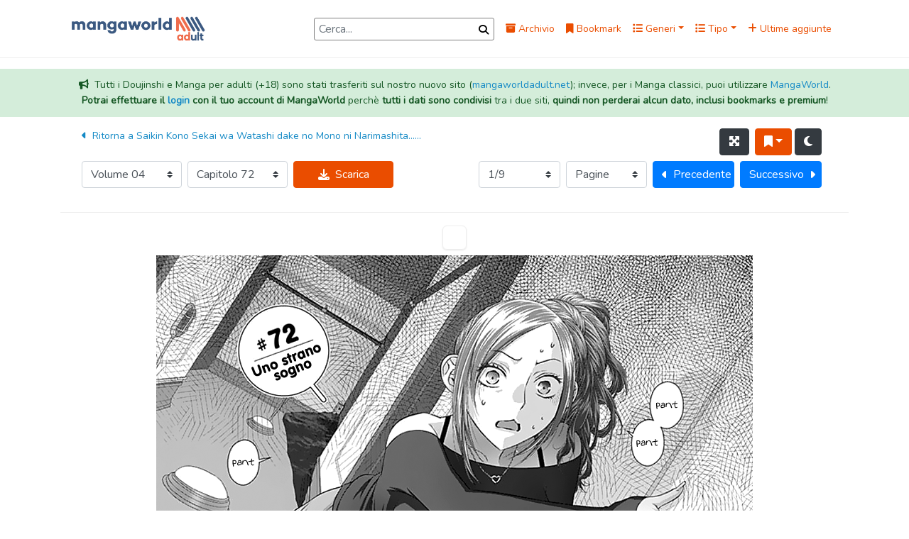

--- FILE ---
content_type: text/html; charset=utf-8
request_url: https://www.mangaworldadult.net/manga/176/saikin-kono-sekai-wa-watashi-dake-no-mono-ni-narimashita/read/5f6fcdce5cdc6940b6fa99ab
body_size: 16747
content:
<!doctype html><html lang=it prefix="og: http://ogp.me/ns#"><head><!--M#s0-2--><meta charset=UTF-8><meta name=csrf-token content=yBPszkaE--MI3L21eLCCbmRA1w7gIqcQT5eM><meta http-equiv=Content-Type content="text/html; charset=utf-8"><meta name=referrer content=always><meta http-equiv=X-UA-Compatible content=IE=edge><meta name=viewport content="width=device-width, initial-scale=1"><title>Saikin Kono Sekai wa Watashi dake no Mono ni Narimashita...... Capitolo 72 Scan ITA - MangaWorldAdult</title><meta name=description content="Leggi il Capitolo 72 di Saikin Kono Sekai wa Watashi dake no Mono ni Narimashita...... Scan ITA su MangaWorldAdult."><meta name=robots content=index,follow,max-image-preview:large><meta name=revisit-after content="1 days"><link rel=canonical href=https://www.mangaworldadult.net><meta name=language content=IT><meta property=og:locale content=it_IT><meta property=og:title content="Saikin Kono Sekai wa Watashi dake no Mono ni Narimashita...... Capitolo 72 Scan ITA - MangaWorldAdult"><meta property=og:description content="Leggi il Capitolo 72 di Saikin Kono Sekai wa Watashi dake no Mono ni Narimashita...... Scan ITA su MangaWorldAdult."><meta property=og:url content="https://www.mangaworld.mx/manga/176/saikin-kono-sekai-wa-watashi-dake-no-mono-ni-narimashita/read/5f6fcdce5cdc6940b6fa99ab/ "><meta property=og:site_name content=MangaWorldAdult><meta property=og:image content=https://cdn.mangaworld.mx/volumes/5f6fcdce5cdc6940b6fa999f.jpg?1601162702347><meta property=og:type content=Adulti><meta property=og:type content=Commedia><meta property=og:type content=Drammatico><meta property=og:type content=Mistero><meta property=og:type content=Seinen><meta property=og:type content=Soprannaturale><meta property=og:type content=Yuri><meta property=og:category content=Adult><meta property=og:status content=Normal><meta name=twitter:description content="Leggi il Capitolo 72 di Saikin Kono Sekai wa Watashi dake no Mono ni Narimashita...... Scan ITA su MangaWorldAdult."><meta name=twitter:title content="Saikin Kono Sekai wa Watashi dake no Mono ni Narimashita...... Capitolo 72 Scan ITA - MangaWorldAdult"><meta name=twitter:image content=https://cdn.mangaworld.mx/volumes/5f6fcdce5cdc6940b6fa999f.jpg?1601162702347><link rel=dns-prefetch href=//cdn.mangaworld.mx><link rel=dns-prefetch href=https://www.mangaworldadult.net><link rel=dns-prefetch href=//fonts.googleapis.com><link rel=apple-touch-icon sizes=57x57 href=https://www.mangaworldadult.net/public/assets/seo/apple-icon-57x57.png><link rel=apple-touch-icon sizes=60x60 href=https://www.mangaworldadult.net/public/assets/seo/apple-icon-60x60.png><link rel=apple-touch-icon sizes=72x72 href=https://www.mangaworldadult.net/public/assets/seo/apple-icon-72x72.png><link rel=apple-touch-icon sizes=76x76 href=https://www.mangaworldadult.net/public/assets/seo/apple-icon-76x76.png><link rel=apple-touch-icon sizes=114x114 href=https://www.mangaworldadult.net/public/assets/seo/apple-icon-114x114.png><link rel=apple-touch-icon sizes=120x120 href=https://www.mangaworldadult.net/public/assets/seo/apple-icon-120x120.png><link rel=apple-touch-icon sizes=144x144 href=https://www.mangaworldadult.net/public/assets/seo/apple-icon-144x144.png><link rel=apple-touch-icon sizes=152x152 href=https://www.mangaworldadult.net/public/assets/seo/apple-icon-152x152.png><link rel=apple-touch-icon sizes=180x180 href=https://www.mangaworldadult.net/public/assets/seo/apple-icon-180x180.png><link rel=icon type=image/png sizes=192x192 href=https://www.mangaworldadult.net/public/assets/seo/android-icon-192x192.png><link rel=icon type=image/png sizes=32x32 href=https://www.mangaworldadult.net/public/assets/seo/favicon-32x32.png><link rel=icon type=image/png sizes=96x96 href=https://www.mangaworldadult.net/public/assets/seo/favicon-96x96.png><link rel=icon type=image/png sizes=16x16 href=https://www.mangaworldadult.net/public/assets/seo/favicon-16x16.png><link rel=manifest href=https://www.mangaworldadult.net/public/assets/seo/manifest.json><meta name=msapplication-TileColor content=#EA4D00><meta name=msapplication-TileImage content=https://www.mangaworldadult.net/public/assets/seo/ms-icon-144x144.png><meta name=theme-color content=#EA4D00><meta name=exoclick-site-verification content=570a1b8464927e8412a63ee1d29c4780><meta name=03307edd38c3e7f5c23fd10a0ae57cfbd8e932a4 content=03307edd38c3e7f5c23fd10a0ae57cfbd8e932a4><script type=application/ld+json>
    {
        "@context": "https://schema.org",
        "@type": "WebSite",
        "name": "MangaWorld",
        "url": "https://www.mangaworldadult.net",
        "potentialAction": {
            "@type": "SearchAction",
            "target": "https://www.mangaworldadult.net/archive?keyword={search_keyword}",
            "query-input": "required name=search_keyword"
        }
    }
</script><link rel=preload href=https://www.mangaworldadult.net/public/assets/svg/MangaWorldAdultLogo.svg?8 as=image type=image/svg+xml><!--M/--><link href=https://fonts.googleapis.com/css2?family=Nunito&display=swap rel=stylesheet><link rel=stylesheet href=/static/Bundle-12cdc236.css>
<link rel=stylesheet href=https://www.mangaworldadult.net/public/reset.min.css>
<link rel=stylesheet href=https://www.mangaworldadult.net/public/all.min.css?116>
<link rel=stylesheet href=https://cdnjs.cloudflare.com/ajax/libs/font-awesome/6.7.1/css/all.min.css>
<link rel=stylesheet href=https://www.mangaworldadult.net/public/reader-dark.css?2><script async data-cfasync=false src=https://platform.pubadx.one/pubadx-ad.js type=text/javascript></script><div id=bg-ssp-10522><script data-cfasync=false data-no-optimize=1>
  var adx_id_10522 = document.getElementById('bg-ssp-10522');
  adx_id_10522.id = 'bg-ssp-10522-' + Math.floor(Math.random() * Date.now());
  window.pubadxtag = window.pubadxtag || [];
  window.pubadxtag.push({zoneid: 10522, id: adx_id_10522.id, wu: window.location.href})
  </script></div><script id=aclib type=text/javascript src=//acscdn.com/script/aclib.js></script><script type=text/javascript>
      aclib.runPop({
          zoneId: '8800818',
      });
  </script></head><body><!--M#s0-6--><div id=mobile-nav-panel style="display: none;"></div><header id=site-header><div class=container><nav class="navbar navbar-expand-lg navbar-light" id=navbar><a class=navbar-brand href=https://www.mangaworldadult.net rel=home itemprop=url><img src=https://www.mangaworldadult.net/public/assets/svg/MangaWorldAdultLogo.svg?12 class="custom-logo img-fluid"></a><div id=navbar-mobile><div id=search-wrapper-mobile class="form-group form-inline my-2 my-lg-0 ml-auto"><input class="form-control mr-sm-2" type=search id=search-bar-mobile placeholder=Cerca... aria-label="Barra di ricerca" value><button id=search-button-mobile class=form-control-feedback aria-label=Cerca><i class="fas fa-search" aria-hidden=true></i></button></div><button class=btn id=sidebar-mobile-menu-button aria-label="Apri menù laterale"><i class="fas fa-bars"></i></button></div><div class="collapse navbar-collapse" id=navbarContent><div id=search-wrapper class="form-group form-inline my-2 my-lg-0 ml-auto"><input class="form-control mr-sm-2" type=search id=search-bar placeholder=Cerca... aria-label=Cerca value><button id=search-button class=form-control-feedback><i class="fas fa-search" aria-hidden=true></i></button></div><ul class=navbar-nav><li class="nav-item px-2 d-flex align-items-center"><a href=https://www.mangaworldadult.net/archive><i class="fa fa-archive"></i> Archivio</a></li><li class="nav-item px-2 d-flex align-items-center"><a href=https://www.mangaworldadult.net/bookmarks/ ><i class="fas fa-bookmark"></i> Bookmark</a></li><li class="nav-item px-2 d-flex align-items-center"><a href=# class="nav-link dropdown-toggle p-0" id=genresDropdown role=button data-toggle=dropdown aria-haspopup=true aria-expanded=false><i class="fas fa-list"></i> Generi</a><div class="dropdown-menu dropdown-multicol" aria-labelledby=genresDropdown><a class=dropdown-item href=https://www.mangaworldadult.net/archive?genre=adulti>Adulti</a><a class=dropdown-item href=https://www.mangaworldadult.net/archive?genre=arti-marziali>Arti Marziali</a><a class=dropdown-item href=https://www.mangaworldadult.net/archive?genre=avventura>Avventura</a><a class=dropdown-item href=https://www.mangaworldadult.net/archive?genre=azione>Azione</a><a class=dropdown-item href=https://www.mangaworldadult.net/archive?genre=commedia>Commedia</a><a class=dropdown-item href=https://www.mangaworldadult.net/archive?genre=doujinshi>Doujinshi</a><a class=dropdown-item href=https://www.mangaworldadult.net/archive?genre=drammatico>Drammatico</a><a class=dropdown-item href=https://www.mangaworldadult.net/archive?genre=ecchi>Ecchi</a><a class=dropdown-item href=https://www.mangaworldadult.net/archive?genre=fantasy>Fantasy</a><a class=dropdown-item href=https://www.mangaworldadult.net/archive?genre=gender-bender>Gender Bender</a><a class=dropdown-item href=https://www.mangaworldadult.net/archive?genre=harem>Harem</a><a class=dropdown-item href=https://www.mangaworldadult.net/archive?genre=hentai>Hentai</a><a class=dropdown-item href=https://www.mangaworldadult.net/archive?genre=horror>Horror</a><a class=dropdown-item href=https://www.mangaworldadult.net/archive?genre=josei>Josei</a><a class=dropdown-item href=https://www.mangaworldadult.net/archive?genre=lolicon>Lolicon</a><a class=dropdown-item href=https://www.mangaworldadult.net/archive?genre=maturo>Maturo</a><a class=dropdown-item href=https://www.mangaworldadult.net/archive?genre=mecha>Mecha</a><a class=dropdown-item href=https://www.mangaworldadult.net/archive?genre=mistero>Mistero</a><a class=dropdown-item href=https://www.mangaworldadult.net/archive?genre=psicologico>Psicologico</a><a class=dropdown-item href=https://www.mangaworldadult.net/archive?genre=romantico>Romantico</a><a class=dropdown-item href=https://www.mangaworldadult.net/archive?genre=sci-fi>Sci-fi</a><a class=dropdown-item href=https://www.mangaworldadult.net/archive?genre=scolastico>Scolastico</a><a class=dropdown-item href=https://www.mangaworldadult.net/archive?genre=seinen>Seinen</a><a class=dropdown-item href=https://www.mangaworldadult.net/archive?genre=shotacon>Shotacon</a><a class=dropdown-item href=https://www.mangaworldadult.net/archive?genre=shoujo>Shoujo</a><a class=dropdown-item href=https://www.mangaworldadult.net/archive?genre=shoujo-ai>Shoujo Ai</a><a class=dropdown-item href=https://www.mangaworldadult.net/archive?genre=shounen>Shounen</a><a class=dropdown-item href=https://www.mangaworldadult.net/archive?genre=shounen-ai>Shounen Ai</a><a class=dropdown-item href=https://www.mangaworldadult.net/archive?genre=slice-of-life>Slice of Life</a><a class=dropdown-item href=https://www.mangaworldadult.net/archive?genre=smut>Smut</a><a class=dropdown-item href=https://www.mangaworldadult.net/archive?genre=soprannaturale>Soprannaturale</a><a class=dropdown-item href=https://www.mangaworldadult.net/archive?genre=sport>Sport</a><a class=dropdown-item href=https://www.mangaworldadult.net/archive?genre=storico>Storico</a><a class=dropdown-item href=https://www.mangaworldadult.net/archive?genre=tragico>Tragico</a><a class=dropdown-item href=https://www.mangaworldadult.net/archive?genre=yaoi>Yaoi</a><a class=dropdown-item href=https://www.mangaworldadult.net/archive?genre=yuri>Yuri</a></div></li><li class="nav-item dropdown px-2 d-flex align-items-center"><a href=# class="nav-link dropdown-toggle p-0" id=typesDropdown role=button data-toggle=dropdown aria-haspopup=true aria-expanded=false><i class="fas fa-list"></i> Tipo</a><div class=dropdown-menu aria-labelledby=typesDropdown id=typesDropdownMenu><a class=dropdown-item href=https://www.mangaworldadult.net/archive?type=doujinshi>Doujinshi</a><a class=dropdown-item href=https://www.mangaworldadult.net/archive?type=manga>Manga</a><a class=dropdown-item href=https://www.mangaworldadult.net/archive?type=manhua>Manhua</a><a class=dropdown-item href=https://www.mangaworldadult.net/archive?type=manhwa>Manhwa</a><a class=dropdown-item href=https://www.mangaworldadult.net/archive?type=oneshot>Oneshot</a><a class=dropdown-item href=https://www.mangaworldadult.net/archive?type=thai>Thai</a><a class=dropdown-item href=https://www.mangaworldadult.net/archive?type=vietnamese>Vietnamese</a></div></li><li class="nav-item px-2 d-flex align-items-center"><a href=https://www.mangaworldadult.net/archive?sort=newest><i class="fas fa-plus"></i> Ultime aggiunte</a></li></ul></div><div id=mobile-nav><div class="list-group list-group-flush"><span class=nav-menu-divider-title>Pagine</span><a href=https://www.mangaworldadult.net/archive class=list-group-item><i class="fas fa-archive"></i> Archivio</a><a href=https://www.mangaworldadult.net/bookmarks/  class=list-group-item><i class="fas fa-bookmark"></i> Bookmark</a><a href=#mobileGenres data-toggle=collapse role=button aria-expanded=false aria-controls=mobileGenres id=mobileGenresToggle class=list-group-item><i class="fas fa-list"></i> Generi <i class="fa fa-caret-down" aria-hidden=true></i></a><div class="dropdown-menu dropdown-multicol" id=mobileGenres aria-labelledby=mobileGenresToggle><a class=dropdown-item href=https://www.mangaworldadult.net/archive?genre=adulti>Adulti</a><a class=dropdown-item href=https://www.mangaworldadult.net/archive?genre=arti-marziali>Arti Marziali</a><a class=dropdown-item href=https://www.mangaworldadult.net/archive?genre=avventura>Avventura</a><a class=dropdown-item href=https://www.mangaworldadult.net/archive?genre=azione>Azione</a><a class=dropdown-item href=https://www.mangaworldadult.net/archive?genre=commedia>Commedia</a><a class=dropdown-item href=https://www.mangaworldadult.net/archive?genre=doujinshi>Doujinshi</a><a class=dropdown-item href=https://www.mangaworldadult.net/archive?genre=drammatico>Drammatico</a><a class=dropdown-item href=https://www.mangaworldadult.net/archive?genre=ecchi>Ecchi</a><a class=dropdown-item href=https://www.mangaworldadult.net/archive?genre=fantasy>Fantasy</a><a class=dropdown-item href=https://www.mangaworldadult.net/archive?genre=gender-bender>Gender Bender</a><a class=dropdown-item href=https://www.mangaworldadult.net/archive?genre=harem>Harem</a><a class=dropdown-item href=https://www.mangaworldadult.net/archive?genre=hentai>Hentai</a><a class=dropdown-item href=https://www.mangaworldadult.net/archive?genre=horror>Horror</a><a class=dropdown-item href=https://www.mangaworldadult.net/archive?genre=josei>Josei</a><a class=dropdown-item href=https://www.mangaworldadult.net/archive?genre=lolicon>Lolicon</a><a class=dropdown-item href=https://www.mangaworldadult.net/archive?genre=maturo>Maturo</a><a class=dropdown-item href=https://www.mangaworldadult.net/archive?genre=mecha>Mecha</a><a class=dropdown-item href=https://www.mangaworldadult.net/archive?genre=mistero>Mistero</a><a class=dropdown-item href=https://www.mangaworldadult.net/archive?genre=psicologico>Psicologico</a><a class=dropdown-item href=https://www.mangaworldadult.net/archive?genre=romantico>Romantico</a><a class=dropdown-item href=https://www.mangaworldadult.net/archive?genre=sci-fi>Sci-fi</a><a class=dropdown-item href=https://www.mangaworldadult.net/archive?genre=scolastico>Scolastico</a><a class=dropdown-item href=https://www.mangaworldadult.net/archive?genre=seinen>Seinen</a><a class=dropdown-item href=https://www.mangaworldadult.net/archive?genre=shotacon>Shotacon</a><a class=dropdown-item href=https://www.mangaworldadult.net/archive?genre=shoujo>Shoujo</a><a class=dropdown-item href=https://www.mangaworldadult.net/archive?genre=shoujo-ai>Shoujo Ai</a><a class=dropdown-item href=https://www.mangaworldadult.net/archive?genre=shounen>Shounen</a><a class=dropdown-item href=https://www.mangaworldadult.net/archive?genre=shounen-ai>Shounen Ai</a><a class=dropdown-item href=https://www.mangaworldadult.net/archive?genre=slice-of-life>Slice of Life</a><a class=dropdown-item href=https://www.mangaworldadult.net/archive?genre=smut>Smut</a><a class=dropdown-item href=https://www.mangaworldadult.net/archive?genre=soprannaturale>Soprannaturale</a><a class=dropdown-item href=https://www.mangaworldadult.net/archive?genre=sport>Sport</a><a class=dropdown-item href=https://www.mangaworldadult.net/archive?genre=storico>Storico</a><a class=dropdown-item href=https://www.mangaworldadult.net/archive?genre=tragico>Tragico</a><a class=dropdown-item href=https://www.mangaworldadult.net/archive?genre=yaoi>Yaoi</a><a class=dropdown-item href=https://www.mangaworldadult.net/archive?genre=yuri>Yuri</a></div><a href=#mobileTypes data-toggle=collapse role=button aria-expanded=false aria-controls=mobileTypes id=mobileTypesToggle class=list-group-item><i class="fas fa-list"></i> Categorie <i class="fa fa-caret-down" aria-hidden=true></i></a><div class=dropdown-menu id=mobileTypes aria-labelledby=mobileTypesToggle><a class=dropdown-item href=https://www.mangaworldadult.net/archive?type=doujinshi>Doujinshi</a><a class=dropdown-item href=https://www.mangaworldadult.net/archive?type=manga>Manga</a><a class=dropdown-item href=https://www.mangaworldadult.net/archive?type=manhua>Manhua</a><a class=dropdown-item href=https://www.mangaworldadult.net/archive?type=manhwa>Manhwa</a><a class=dropdown-item href=https://www.mangaworldadult.net/archive?type=oneshot>Oneshot</a><a class=dropdown-item href=https://www.mangaworldadult.net/archive?type=thai>Thai</a><a class=dropdown-item href=https://www.mangaworldadult.net/archive?type=vietnamese>Vietnamese</a></div><a href=https://www.mangaworldadult.net/archive?sort=newest class=list-group-item><i class="fas fa-plus"></i> Ultime aggiunte</a><a href=https://www.mangaworldadult.net/archive?sort=most_read class=list-group-item><i class="fas fa-eye"></i> Più letti</a><a href=https://www.mangaworldadult.net/premium class=list-group-item><i class="fa fa-star"></i> Premium</a><span class=nav-menu-divider-title>Socials</span><a href=https://t.me/MangaWorldITA class=list-group-item><i class="fab fa-telegram"></i> Telegram</a></div></div></nav></div></header><div class="alert alert-success text-center border-0 rounded-0"><i class="fa fa-bullhorn mr-1"></i> Tutti i Doujinshi e Manga per adulti (+18) sono stati trasferiti sul nostro nuovo sito (<a href=https://www.mangaworldadult.net>mangaworldadult.net</a>); invece, per i Manga classici, puoi utilizzare <a href=https://www.mangaworld.mx>MangaWorld</a>. <br><b>Potrai effettuare il <a href=/login>login</a> con il tuo account di MangaWorld</b> perchè <b>tutti i dati sono condivisi</b> tra i due siti, <b>quindi non perderai alcun dato, inclusi bookmarks e premium</b>!</div><!--M/--><h1 class=d-none>Saikin Kono Sekai wa Watashi dake no Mono ni Narimashita...... Capitolo 72 Scan ITA</h1><div class="container d-flex align-items-center flex-column" id=reader><!--M#s0-9--><div class="top col-12 d-flex justify-content-start flex-wrap mb-3"><div class="top-row col-12 d-flex justify-content-between flex-wrap"><div class="section-left col-12 col-md-8 p-0 pr-1"><a href=https://www.mangaworldadult.net/manga/176/saikin-kono-sekai-wa-watashi-dake-no-mono-ni-narimashita/ ><i class="fa fa-caret-left mr-1" aria-hidden=true></i> Ritorna a Saikin Kono Sekai wa Watashi dake no Mono ni Narimashita......</a></div><div class="section-right col-12 col-md-4 p-0 d-flex justify-content-end"><button class="btn mr-2 d-none d-md-block btn-dark"><i class="fa fa-expand-arrows-alt" aria-hidden=true></i></button><div class="dropdown d-inline-block"><button class="btn dropdown-toggle btn_bookmark mr-1 btn-primary" type=button id=bookmark-dropdown-button data-toggle=dropdown aria-haspopup=true aria-expanded=false><i class="fa fa-bookmark" aria-hidden=true></i></button><div class="dropdown-menu dropdown-menu-right" aria-labelledby=bookmark-dropdown-button><a class=dropdown-item><i class="fa fa-eye"></i> Sto leggendo</a><a class=dropdown-item><i class="fa fa-check"></i> Completato</a><a class=dropdown-item><i class="fa fa-pause mr-1"></i> In pausa</a><a class=dropdown-item><i class="fa fa-calendar-alt mr-1"></i> Da leggere</a><a class=dropdown-item><i class="fa fa-trash mr-1"></i> Droppato</a><a class=dropdown-item><i class="fa fa-eye"></i> Sto rileggendo</a></div></div><button class="btn mr-2 btn-dark"><i class="fa fa-moon" style="color: white;" aria-hidden=true></i></button></div></div><div class="bottom-row col-12 d-flex justify-content-between mt-2 flex-wrap" id=controls-1><div class="section-left d-flex flex-wrap"><div class="col-6 col-md-4 pl-0 pr-2 mb-2"><select class="volume custom-select"><option value=5f6fcdcd5cdc6940b6fa9960>Volume 01</option><option value=5f6fcdcd5cdc6940b6fa9973>Volume 02</option><option value=5f6fcdcd5cdc6940b6fa9989>Volume 03</option><option value=5f6fcdce5cdc6940b6fa999f>Volume 04</option></select></div><div class="col-6 pl-0 pr-2 mb-2 col-md-4"><select class="chapter custom-select"><option value=5f6fcdce5cdc6940b6fa99a0>Capitolo 61</option><option value=5f6fcdce5cdc6940b6fa99a1>Capitolo 62</option><option value=5f6fcdce5cdc6940b6fa99a2>Capitolo 63</option><option value=5f6fcdce5cdc6940b6fa99a3>Capitolo 64</option><option value=5f6fcdce5cdc6940b6fa99a4>Capitolo 65</option><option value=5f6fcdce5cdc6940b6fa99a5>Capitolo 66</option><option value=5f6fcdce5cdc6940b6fa99a6>Capitolo 67</option><option value=5f6fcdce5cdc6940b6fa99a7>Capitolo 68</option><option value=5f6fcdce5cdc6940b6fa99a8>Capitolo 69</option><option value=5f6fcdce5cdc6940b6fa99a9>Capitolo 70</option><option value=5f6fcdce5cdc6940b6fa99aa>Capitolo 71</option><option value=5f6fcdce5cdc6940b6fa99ab>Capitolo 72</option><option value=5f6fcdce5cdc6940b6fa99ac>Capitolo 73</option><option value=5f6fcdce5cdc6940b6fa99ad>Capitolo 74</option><option value=5f6fcdce5cdc6940b6fa99ae>Capitolo 75</option><option value=5f6fcdce5cdc6940b6fa99af>Capitolo 76</option><option value=5f6fcdce5cdc6940b6fa99b0>Capitolo 77</option><option value=5f6fcdce5cdc6940b6fa99b1>Capitolo 78</option><option value=5f6fcdce5cdc6940b6fa99b2>Capitolo 79</option><option value=5f6fcdce5cdc6940b6fa99b3>Capitolo 80</option><option value=5f6fcdce5cdc6940b6fa99b4>Capitolo 81</option><option value=5f6fcdce5cdc6940b6fa99b5>Capitolo 82</option><option value=5f6fcdce5cdc6940b6fa99b6>Capitolo 83</option><option value=5f6fcdce5cdc6940b6fa99b7>Capitolo 84</option><option value=5f6fcdce5cdc6940b6fa99b8>Capitolo 85</option></select></div><div class="col-12 col-md-4 pl-0 pr-2 mb-2"><button class="btn btn-primary d-flex justify-content-center align-items-center mr-2 w-100"><i class="fa fa-download mr-2"></i> Scarica</button></div></div><div class="section-right d-flex flex-wrap"><div class="col-6 col-md-3 pl-0 pr-2 mb-2"><!--F#p_11--><select class="page custom-select"><option value=0>1/9</option><option value=1>2/9</option><option value=2>3/9</option><option value=3>4/9</option><option value=4>5/9</option><option value=5>6/9</option><option value=6>7/9</option><option value=7>8/9</option><option value=8>9/9</option></select><!--F/--></div><div class="col-6 col-md-3 pl-0 pr-2 mb-2"><select class="mode custom-select"><option value=LIST>Lista</option><option value=PAGES selected>Pagine</option></select></div><div class="prevnext col-12 col-md-6 d-flex p-0 mb-2"><div class="p-0 col-6 pr-2 prev-wrapper"><button class="prev btn btn-primary d-flex align-items-center w-100 pr-md-5"><i class="fa fa-caret-left mr-2"></i> Precedente</button></div><div class="p-0 col-6 pr-2 next-wrapper"><button class="next btn btn-primary d-flex align-items-center w-100 pr-md-4">Successivo <i class="fa fa-caret-right ml-2"></i></button></div></div></div></div></div><hr><div class="has-shadow top-wrapper p-3 mt-2 mb-2 d-flex justify-content-center"><script async data-cfasync=false src=https://platform.pubadx.one/pubadx-ad.js type=text/javascript></script><div id=bg-ssp-10524><script data-cfasync=false data-no-optimize=1>
  var adx_id_10524 = document.getElementById('bg-ssp-10524');
  adx_id_10524.id = 'bg-ssp-10524-' + Math.floor(Math.random() * Date.now());
  window.pubadxtag = window.pubadxtag || [];
  window.pubadxtag.push({zoneid: 10524, id: adx_id_10524.id, wu: window.location.href})
  </script></div></div><div class="col-12 text-center position-relative" id=page><div id=image-loader style="display: none;"><div class=spinner-border role=status><span class=sr-only>Caricamento...</span></div></div><img class=img-fluid src=https://cdn.mangaworld.mx/chapters/saikin-kono-sekai-wa-watashi-dake-no-mono-ni-narimashita-5f6fcc70af84164028630d49/volume-04-5f6fcdce5cdc6940b6fa999f/capitolo-72-5f6fcdce5cdc6940b6fa99ab/1.png><a href=javascript:void(0) class=page-prev></a><a href=javascript:void(0) class=page-next></a></div><hr><div class="col-12 bottom-controls mt-3 mb-3"><div class="bottom-row col-12 d-flex justify-content-between mt-2 flex-wrap" id=controls-2><div class="section-left d-flex flex-wrap"><div class="col-6 col-md-4 pl-0 pr-2 mb-2"><select class="volume custom-select"><option value=5f6fcdcd5cdc6940b6fa9960>Volume 01</option><option value=5f6fcdcd5cdc6940b6fa9973>Volume 02</option><option value=5f6fcdcd5cdc6940b6fa9989>Volume 03</option><option value=5f6fcdce5cdc6940b6fa999f>Volume 04</option></select></div><div class="col-6 pl-0 pr-2 mb-2 col-md-4"><select class="chapter custom-select"><option value=5f6fcdce5cdc6940b6fa99a0>Capitolo 61</option><option value=5f6fcdce5cdc6940b6fa99a1>Capitolo 62</option><option value=5f6fcdce5cdc6940b6fa99a2>Capitolo 63</option><option value=5f6fcdce5cdc6940b6fa99a3>Capitolo 64</option><option value=5f6fcdce5cdc6940b6fa99a4>Capitolo 65</option><option value=5f6fcdce5cdc6940b6fa99a5>Capitolo 66</option><option value=5f6fcdce5cdc6940b6fa99a6>Capitolo 67</option><option value=5f6fcdce5cdc6940b6fa99a7>Capitolo 68</option><option value=5f6fcdce5cdc6940b6fa99a8>Capitolo 69</option><option value=5f6fcdce5cdc6940b6fa99a9>Capitolo 70</option><option value=5f6fcdce5cdc6940b6fa99aa>Capitolo 71</option><option value=5f6fcdce5cdc6940b6fa99ab>Capitolo 72</option><option value=5f6fcdce5cdc6940b6fa99ac>Capitolo 73</option><option value=5f6fcdce5cdc6940b6fa99ad>Capitolo 74</option><option value=5f6fcdce5cdc6940b6fa99ae>Capitolo 75</option><option value=5f6fcdce5cdc6940b6fa99af>Capitolo 76</option><option value=5f6fcdce5cdc6940b6fa99b0>Capitolo 77</option><option value=5f6fcdce5cdc6940b6fa99b1>Capitolo 78</option><option value=5f6fcdce5cdc6940b6fa99b2>Capitolo 79</option><option value=5f6fcdce5cdc6940b6fa99b3>Capitolo 80</option><option value=5f6fcdce5cdc6940b6fa99b4>Capitolo 81</option><option value=5f6fcdce5cdc6940b6fa99b5>Capitolo 82</option><option value=5f6fcdce5cdc6940b6fa99b6>Capitolo 83</option><option value=5f6fcdce5cdc6940b6fa99b7>Capitolo 84</option><option value=5f6fcdce5cdc6940b6fa99b8>Capitolo 85</option></select></div><div class="col-12 col-md-4 pl-0 pr-2 mb-2"><button class="btn btn-primary d-flex justify-content-center align-items-center mr-2 w-100"><i class="fa fa-download mr-2"></i> Scarica</button></div></div><div class="section-right d-flex flex-wrap"><div class="col-6 col-md-3 pl-0 pr-2 mb-2"><!--F#p_11--><select class="page custom-select"><option value=0>1/9</option><option value=1>2/9</option><option value=2>3/9</option><option value=3>4/9</option><option value=4>5/9</option><option value=5>6/9</option><option value=6>7/9</option><option value=7>8/9</option><option value=8>9/9</option></select><!--F/--></div><div class="col-6 col-md-3 pl-0 pr-2 mb-2"><select class="mode custom-select"><option value=LIST>Lista</option><option value=PAGES selected>Pagine</option></select></div><div class="prevnext col-12 col-md-6 d-flex p-0 mb-2"><div class="p-0 col-6 pr-2 prev-wrapper"><button class="prev btn btn-primary d-flex align-items-center w-100 pr-md-5"><i class="fa fa-caret-left mr-2"></i> Precedente</button></div><div class="p-0 col-6 pr-2 next-wrapper"><button class="next btn btn-primary d-flex align-items-center w-100 pr-md-4">Successivo <i class="fa fa-caret-right ml-2"></i></button></div></div></div></div></div><!--M/--><hr><div class="has-shadow top-wrapper p-3 mt-4 mb-3 w-100 row"><div class="col-12 col-md-4 d-flex justify-content-start align-items-center"><i class="fa fa-eye mr-1"></i><span class=font-weight-bold>Visualizzazioni:</span>&nbsp;5022</div><div class="col-12 col-md-4 d-flex justify-content-start justify-content-md-center align-items-center"><i class="fa fa-calendar mr-1"></i><span class=font-weight-bold>Data di aggiunta:</span>&nbsp;27 Settembre 2020</div><div class="col-12 col-md-4 d-flex justify-content-start justify-content-md-end align-items-center"><i class="fa fa-eye mr-1"></i><span class=font-weight-bold>Visualizzazioni di oggi:</span>&nbsp;1</div></div><div class="has-shadow top-wrapper p-3 mt-4 mb-3"><span class=font-weight-bold>Keywords:</span> <br><h2 style="font-size: 14px;">Saikin Kono Sekai wa Watashi dake no Mono ni Narimashita...... Capitolo 72 Scan ITA - Saikin Kono Sekai wa Watashi dake no Mono ni Narimashita...... Capitolo 72 Scan ITALIANE - Saikin Kono Sekai wa Watashi dake no Mono ni Narimashita...... Capitolo 72 MangaWorld - Saikin Kono Sekai wa Watashi dake no Mono ni Narimashita...... Capitolo 72 MangaDex - Saikin Kono Sekai wa Watashi dake no Mono ni Narimashita...... Capitolo 72 MangaEden - Saikin Kono Sekai wa Watashi dake no Mono ni Narimashita...... Capitolo 72 Leggi online - Saikin Kono Sekai wa Watashi dake no Mono ni Narimashita...... Capitolo 72 Reader ITA - Saikin Kono Sekai wa Watashi dake no Mono ni Narimashita...... Capitolo 72 Scan online - Saikin Kono Sekai wa Watashi dake no Mono ni Narimashita...... Capitolo 72 Read online - Saikin Kono Sekai wa Watashi dake no Mono ni Narimashita...... Scan ITA - Saikin Kono Sekai wa Watashi dake no Mono ni Narimashita...... Scan ITALIANE - Saikin Kono Sekai wa Watashi dake no Mono ni Narimashita...... MangaWorld - Saikin Kono Sekai wa Watashi dake no Mono ni Narimashita...... MangaDex - Saikin Kono Sekai wa Watashi dake no Mono ni Narimashita...... MangaEden - Saikin Kono Sekai wa Watashi dake no Mono ni Narimashita...... SUB ITA - Saikin Kono Sekai wa Watashi dake no Mono ni Narimashita...... Leggi online - Saikin Kono Sekai wa Watashi dake no Mono ni Narimashita...... Reader ITA - Saikin Kono Sekai wa Watashi dake no Mono ni Narimashita...... Scan online - Saikin Kono Sekai wa Watashi dake no Mono ni Narimashita...... Read online - Saikin Kono Sekai wa Watashi dake no Mono ni Narimashita...... Online - Saikin Kono Sekai wa Watashi dake no Mono ni Narimashita...... Manga ITA - Saikin Kono Sekai wa Watashi dake no Mono ni Narimashita...... Manga Scan - Saikin Kono Sekai wa Watashi dake no Mono ni Narimashita...... Scan manga online - Saikin Kono Sekai wa Watashi dake no Mono ni Narimashita...... ITA Scan - MangaWorld Saikin Kono Sekai wa Watashi dake no Mono ni Narimashita...... - Scan ITA Saikin Kono Sekai wa Watashi dake no Mono ni Narimashita...... - Read online Saikin Kono Sekai wa Watashi dake no Mono ni Narimashita...... - Saikin Kono Sekai wa Watashi dake no Mono ni Narimashita...... MangaWorld  </h2></div></div><script src=/static/Bundle-4bcaf8c9.js></script>
<script src=https://cdn.jsdelivr.net/npm/promise-polyfill@8/dist/polyfill.min.js></script>
<script>$_mod.ready();</script><!--M#s0-26--><footer id=site-footer><div class=container><div class=row><div class="col-6 col-md-6 text-center">SEGUICI ANCHE SU <br><a href=https://t.me/MangaWorldAdultITA target=_blank rel="nofollow noopener noreferrer" aria-label="Canale Telegram"><i class="fab fa-telegram footer-icon-mw"></i></a><a href="/cdn-cgi/l/email-protection#1b767a757c7a6c7469777f726f5b6b69746f7475767a727735787476" target=_blank rel="nofollow noopener noreferrer" aria-label=E-mail><i class="fas fa-envelope-open footer-icon-mw"></i></a><br></div><div class="col-6 col-md-6 text-center">LINK UTILI <br><a href=https://www.mangaworldadult.net/premium>Premium</a> <br><a href=https://www.mangaworld.mx>MangaWorld classico</a><br><a href=https://www.mangaworldadult.net/terms>Termini e Condizioni</a> <br><a href=https://www.mangaworldadult.net/cookies>Policy sulla privacy e i cookie</a> <br><a href=https://www.animeworld.ac>AnimeWorld</a> <br><a href=https://www.hentaiworld.me>HentaiWorld</a></div><hr><div class="col-12 col-md-12 text-center"><i class="far fa-copyright"></i> Copyright © 2026 MangaWorldAdult, All Rights Reserved. <br> All files on this site are the property of their respective and rightful owners. <br> Info/Abuse: <a href="/cdn-cgi/l/email-protection" class="__cf_email__" data-cfemail="432e222d2422342c312f272a370333312c372c2d2e222a2f6d202c2e">[email&#160;protected]</a> <br></div></div></div></footer><div id=scroll-top title="Torna su" class=d-none></div><script data-cfasync="false" src="/cdn-cgi/scripts/5c5dd728/cloudflare-static/email-decode.min.js"></script><script async src=https://www.googletagmanager.com/gtag/js?id=G-YVG0XX5D3P></script><script>
    window.dataLayer = window.dataLayer || [];
    function gtag(){dataLayer.push(arguments);}
    gtag('js', new Date());

    gtag('config', 'G-YVG0XX5D3P');
    </script><!--M/--><script>$MC=(window.$MC||[]).concat({"o":{"l":1,"g":{"maintenance":false},"w":[["s0-2",0,{"CSRFToken":"yBPszkaE--MI3L21eLCCbmRA1w7gIqcQT5eM","ADULT":true,"URL":"https://www.mangaworldadult.net","PUBLIC_URL":"https://static.mangaworld.mx","SITE_NAME":"MangaWorldAdult","localURL":"https://www.mangaworld.mx/manga/176/saikin-kono-sekai-wa-watashi-dake-no-mono-ni-narimashita/read/5f6fcdce5cdc6940b6fa99ab/ ","seo":{"title":"{manga_title} {chapter_name} Scan ITA - {SITE_NAME}","description":"Leggi il {chapter_name} di {manga_title} Scan ITA su {SITE_NAME}."},"manga":{"_id":"5f6fcc70af84164028630d49","extraTitles":["Recently, this world became mine only ......","最近この世界は私だけのモノになりました……","最近这个世界是只属于我的东西了……"],"keywords":null,"author":["YUI Toshiki"],"artist":["YUI Toshiki"],"genres":[{"_id":"5f45721a241100004d0051d3","name":"Adulti","slug":"adulti"},{"_id":"5f457224241100004d0051d5","name":"Commedia","slug":"commedia"},{"_id":"5f45722f241100004d0051d7","name":"Drammatico","slug":"drammatico"},{"_id":"5f457291241100004d0051e4","name":"Mistero","slug":"mistero"},{"_id":"5f4572a9241100004d0051e9","name":"Seinen","slug":"seinen"},{"_id":"5f4572e6241100004d0051f2","name":"Soprannaturale","slug":"soprannaturale"},{"_id":"5f4572ef241100004d0051f5","name":"Yuri","slug":"yuri"}],"references":{"_id":"62c3494b81714411a0e635b7","mangaupdatesId":"89355","mangadexId":16908,"anilistId":92608,"malId":78049,"id":"62c3494b81714411a0e635b7"},"totViews":814972,"fansub":{"_id":"62c3494b81714411a0e635b6","name":"Kingdom Italia","link":"https://kingdomitalia.forumcommunity.net/","id":"62c3494b81714411a0e635b6"},"vm18":true,"animeLink":null,"related":"3sqxZ","readMode":"PAGES","title":"Saikin Kono Sekai wa Watashi dake no Mono ni Narimashita......","status":"COMPLETED","type":"MANGA","trama":"Una sexy ninfomane si risveglia una mattina scoprendo che tutte le persone del mondo sono scomparse…","year":2012,"volumesCount":4,"chaptersCount":85,"image":"/mangas/5f6fcc70af84164028630d49.jpg","slug":"saikin-kono-sekai-wa-watashi-dake-no-mono-ni-narimashita","createdAt":"2020-09-26T23:19:12.500Z","updatedAt":"2026-01-19T23:06:28.597Z","slugFolder":"saikin-kono-sekai-wa-watashi-dake-no-mono-ni-narimashita","linkId":176,"__v":0,"dayViews":2,"monthViews":2919,"restrictedSigned":false,"volumesDownload":true,"typeT":"Manga","statusT":"Finito","createdAtT":"27 Settembre 2020","imageT":"https://cdn.mangaworld.mx/mangas/5f6fcc70af84164028630d49.jpg?1768863988597","tramaT":"Una sexy ninfomane si risveglia una mattina scoprendo che tutte le persone del mondo sono scomparse…","id":"5f6fcc70af84164028630d49"},"chapter":{"_id":"5f6fcdce5cdc6940b6fa99ab","pages":["1.png","2.png","3.png","4.png","5.png","6.png","7.png","8.png","9.jpg"],"view":true,"totViews":5021,"dayViews":0,"manga":{"_id":"5f6fcc70af84164028630d49","extraTitles":["Recently, this world became mine only ......","最近この世界は私だけのモノになりました……","最近这个世界是只属于我的东西了……"],"keywords":null,"author":["YUI Toshiki"],"artist":["YUI Toshiki"],"genres":["5f45721a241100004d0051d3","5f457224241100004d0051d5","5f45722f241100004d0051d7","5f457291241100004d0051e4","5f4572a9241100004d0051e9","5f4572e6241100004d0051f2","5f4572ef241100004d0051f5"],"references":{"_id":"62c3494b81714411a0e635b7","mangaupdatesId":"89355","mangadexId":16908,"anilistId":92608,"malId":78049,"id":"62c3494b81714411a0e635b7"},"totViews":815109,"fansub":{"_id":"62c3494b81714411a0e635b6","name":"Kingdom Italia","link":"https://kingdomitalia.forumcommunity.net/","id":"62c3494b81714411a0e635b6"},"vm18":true,"animeLink":null,"related":"3sqxZ","readMode":"PAGES","title":"Saikin Kono Sekai wa Watashi dake no Mono ni Narimashita......","status":"COMPLETED","type":"MANGA","trama":"Una sexy ninfomane si risveglia una mattina scoprendo che tutte le persone del mondo sono scomparse…","year":2012,"volumesCount":4,"chaptersCount":85,"image":"/mangas/5f6fcc70af84164028630d49.jpg","slug":"saikin-kono-sekai-wa-watashi-dake-no-mono-ni-narimashita","slugFolder":"saikin-kono-sekai-wa-watashi-dake-no-mono-ni-narimashita","linkId":176,"__v":0,"dayViews":139,"monthViews":3056,"restrictedSigned":false,"volumesDownload":true,"typeT":"Manga","statusT":"Finito","createdAtT":"27 Settembre 2020","imageT":"https://cdn.mangaworld.mx/mangas/5f6fcc70af84164028630d49.jpg?1768906807632","tramaT":"Una sexy ninfomane si risveglia una mattina scoprendo che tutte le persone del mondo sono scomparse…","id":"5f6fcc70af84164028630d49"},"name":"Capitolo 72","volume":{"_id":"5f6fcdce5cdc6940b6fa999f","manga":"5f6fcc70af84164028630d49","name":"Volume 04","slugFolder":"volume-04","__v":0,"image":"/volumes/5f6fcdce5cdc6940b6fa999f.jpg","createdAtTWithYear":"27 Settembre 2020","imageT":"https://cdn.mangaworld.mx/volumes/5f6fcdce5cdc6940b6fa999f.jpg?1601162702347","id":"5f6fcdce5cdc6940b6fa999f"},"title":null,"slugFolder":"capitolo-72","pageLinkId":534,"__v":0,"monthViews":16,"createdAtT":"27 Settembre","createdAtTWithYear":"27 Settembre 2020","isNew":false,"id":"5f6fcdce5cdc6940b6fa99ab"},"image":"https://cdn.mangaworld.mx/volumes/5f6fcdce5cdc6940b6fa999f.jpg?1601162702347"},{"f":1}],["s0-6",1,{"ADULT":true,"URL":"https://www.mangaworldadult.net","NORMAL_URL":"https://www.mangaworld.mx","PUBLIC_URL":"https://static.mangaworld.mx","ADULT_URL":"https://www.mangaworldadult.net","globalData":{"genres":[{"_id":"5f45721a241100004d0051d3","name":"Adulti","slug":"adulti"},{"_id":"5f457267241100004d0051e1","name":"Arti Marziali","slug":"arti-marziali"},{"_id":"5f45721f241100004d0051d4","name":"Avventura","slug":"avventura"},{"_id":"5f45720b241100004d0051d2","name":"Azione","slug":"azione"},{"_id":"5f457224241100004d0051d5","name":"Commedia","slug":"commedia"},{"_id":"5f457229241100004d0051d6","name":"Doujinshi","slug":"doujinshi"},{"_id":"5f45722f241100004d0051d7","name":"Drammatico","slug":"drammatico"},{"_id":"5f457239241100004d0051d8","name":"Ecchi","slug":"ecchi"},{"_id":"5f45723d241100004d0051d9","name":"Fantasy","slug":"fantasy"},{"_id":"5f457245241100004d0051da","name":"Gender Bender","slug":"gender-bender"},{"_id":"5f45724c241100004d0051db","name":"Harem","slug":"harem"},{"_id":"5f457251241100004d0051dc","name":"Hentai","slug":"hentai"},{"_id":"5f457259241100004d0051de","name":"Horror","slug":"horror"},{"_id":"5f45725d241100004d0051df","name":"Josei","slug":"josei"},{"_id":"5f457261241100004d0051e0","name":"Lolicon","slug":"lolicon"},{"_id":"5f45726d241100004d0051e2","name":"Maturo","slug":"maturo"},{"_id":"5f457275241100004d0051e3","name":"Mecha","slug":"mecha"},{"_id":"5f457291241100004d0051e4","name":"Mistero","slug":"mistero"},{"_id":"5f457295241100004d0051e5","name":"Psicologico","slug":"psicologico"},{"_id":"5f45729a241100004d0051e6","name":"Romantico","slug":"romantico"},{"_id":"5f4572a3241100004d0051e8","name":"Sci-fi","slug":"sci-fi"},{"_id":"5f45729c241100004d0051e7","name":"Scolastico","slug":"scolastico"},{"_id":"5f4572a9241100004d0051e9","name":"Seinen","slug":"seinen"},{"_id":"5f4572ac241100004d0051ea","name":"Shotacon","slug":"shotacon"},{"_id":"5f4572ba241100004d0051eb","name":"Shoujo","slug":"shoujo"},{"_id":"5f4572be241100004d0051ec","name":"Shoujo Ai","slug":"shoujo-ai"},{"_id":"5f4572ce241100004d0051ed","name":"Shounen","slug":"shounen"},{"_id":"5f4572d0241100004d0051ee","name":"Shounen Ai","slug":"shounen-ai"},{"_id":"5f4572d5241100004d0051ef","name":"Slice of Life","slug":"slice-of-life"},{"_id":"5f4572d7241100004d0051f0","name":"Smut","slug":"smut"},{"_id":"5f4572e6241100004d0051f2","name":"Soprannaturale","slug":"soprannaturale"},{"_id":"5f4572da241100004d0051f1","name":"Sport","slug":"sport"},{"_id":"5f457256241100004d0051dd","name":"Storico","slug":"storico"},{"_id":"5f4572ea241100004d0051f3","name":"Tragico","slug":"tragico"},{"_id":"5f4572ec241100004d0051f4","name":"Yaoi","slug":"yaoi"},{"_id":"5f4572ef241100004d0051f5","name":"Yuri","slug":"yuri"}],"topMangas":[{"_id":"67578c6116c12d3af3db55eb","extraTitles":["Alguém Segure Essa Mulher!","Arrêtez-la !","Fermatela!","Haltet sie auf!","Stop Smoking!","¡Que alguien la detenga, por favor!","缺德邻居难相处","缺德鄰居麥相害","담배피지 마세요!"],"keywords":null,"author":["Sa-neung"],"artist":["Sungwon"],"genres":[{"_id":"5f45721a241100004d0051d3","name":"Adulti","slug":"adulti"},{"_id":"5f457224241100004d0051d5","name":"Commedia","slug":"commedia"},{"_id":"5f45722f241100004d0051d7","name":"Drammatico","slug":"drammatico"},{"_id":"5f45724c241100004d0051db","name":"Harem","slug":"harem"},{"_id":"5f45726d241100004d0051e2","name":"Maturo","slug":"maturo"},{"_id":"5f45729a241100004d0051e6","name":"Romantico","slug":"romantico"},{"_id":"5f4572a9241100004d0051e9","name":"Seinen","slug":"seinen"},{"_id":"5f4572d5241100004d0051ef","name":"Slice of Life","slug":"slice-of-life"}],"references":{"_id":"67578c6116c12d3af3db55ec","mangaupdatesId":"41798438934","anilistId":181859,"id":"67578c6116c12d3af3db55ec"},"totViews":2217565,"dayViews":37,"monthViews":141181,"fansub":{"_id":"67578c6116c12d3af3db55ed","name":"MWA Special","link":"https://t.me/MangaWorldAdultITA","id":"67578c6116c12d3af3db55ed"},"vm18":true,"restrictedSigned":false,"volumesDownload":true,"animeLink":null,"related":"Ll8jr","readMode":"LIST","title":"Someone Stop Her!","status":"ONGOING","type":"MANHWA","trama":"Per ritrovare la pace, Gangchan deve accogliere nella sua casa la sua terrificante vicina fumatrice e i suoi coinquilini.","year":2024,"volumesCount":null,"chaptersCount":null,"image":"/mangas/67578c6116c12d3af3db55eb.jpg","slug":"someone-stop-her","createdAt":"2024-12-10T00:33:37.636Z","updatedAt":"2026-01-19T23:10:28.731Z","slugFolder":"someone-stop-her","linkId":3931,"__v":0,"typeT":"Manhwa","statusT":"In corso","createdAtT":"10 Dicembre 2024","imageT":"https://cdn.mangaworld.mx/mangas/67578c6116c12d3af3db55eb.jpg?1768864228731","tramaT":"Per ritrovare la pace, Gangchan deve accogliere nella sua casa la sua terrificante vicina fumatrice e i suoi coinquilini.","id":"67578c6116c12d3af3db55eb"},{"_id":"5fabd81c1577907c73237518","extraTitles":["Demon Slave (French)","Demon Slave (German)","Demon Slave (Italian)","Slave of the Hell Soldiers","Slave of the Magic Capital's Elite Troops","Раб спецотряда демонического города","魔都精兵のスレイブ","魔都精兵的奴隶","마도정병의 슬레이브","Mato Seihei no Slave"],"keywords":null,"author":["Takahiro (タカヒロ)"],"artist":["TAKEMURA Youhei"],"genres":[{"_id":"5f45720b241100004d0051d2","name":"Azione","slug":"azione"},{"_id":"5f45721a241100004d0051d3","name":"Adulti","slug":"adulti"},{"_id":"5f45721f241100004d0051d4","name":"Avventura","slug":"avventura"},{"_id":"5f457224241100004d0051d5","name":"Commedia","slug":"commedia"},{"_id":"5f45722f241100004d0051d7","name":"Drammatico","slug":"drammatico"},{"_id":"5f457239241100004d0051d8","name":"Ecchi","slug":"ecchi"},{"_id":"5f45723d241100004d0051d9","name":"Fantasy","slug":"fantasy"},{"_id":"5f45724c241100004d0051db","name":"Harem","slug":"harem"},{"_id":"5f45729a241100004d0051e6","name":"Romantico","slug":"romantico"},{"_id":"5f4572ce241100004d0051ed","name":"Shounen","slug":"shounen"}],"references":{"_id":"69553e1c1e58db459225dd88","mangaupdatesId":"151872","mangadexId":32386,"anilistId":106064,"malId":116880,"id":"69553e1c1e58db459225dd88"},"totViews":3600702,"dayViews":24,"monthViews":88425,"fansub":{"_id":"69553e1c1e58db459225dd87","name":"Digital Team","link":"https://dgtread.com/","id":"69553e1c1e58db459225dd87"},"vm18":true,"animeLink":"https://www.animeworld.ac/play/mato-seihei-no-slave.2n7dP/","related":"kXfZ9","readMode":"PAGES","title":"Chained Soldier","status":"ONGOING","type":"MANGA","trama":"Anno 2020: da qualche tempo nel mondo sono apparsi dei misteriosi varchi verso un universo parallelo. Questa dimensione, chiamata Mato, è popolata da terribili mostri che minacciano di uscire nel mondo reale; Allo stesso tempo, tuttavia, presenta una nuova fonte di energia detta “pesche”. Le pesche, misteriosamente, sono capaci di donare incredibili poteri alle donne umane: per questo motivo gli uomini ricoprono ormai un ruolo sempre più marginale nella società. per combattere i mostri, inoltre, è stato istituito un corpo di combattimento anti-demone formato unicamente da ragazze dotate di grandi poteri grazie alle pesche. Un giorno, uno studente di nome Yuuki si ritrova improvvisamente trasportato all’interno di Mato; a correre in suo aiuto è Kyouka, capitano della settima unità anti-demoni. Riconoscendo il suo potenziale latente e avendo bisogno di lui per potenziare le abilità legate alla propria pesca, Kyouka chiede al ragazzo di unirsi al corpo di combattimento… In qualità di suo schiavo! Questo incarico, però, sembra destinato a riservare a Yuuki molti più vantaggi di quanti non si aspettasse inizialmente…","year":2019,"volumesCount":null,"chaptersCount":null,"image":"/mangas/5fabd81c1577907c73237518.jpg","slug":"mato-seihei-no-slave","createdAt":"2020-11-11T12:25:00.159Z","updatedAt":"2026-01-19T23:09:54.831Z","slugFolder":"chained-soldier","linkId":2226,"__v":0,"restrictedSigned":false,"volumesDownload":true,"typeT":"Manga","statusT":"In corso","createdAtT":"11 Novembre 2020","imageT":"https://cdn.mangaworld.mx/mangas/5fabd81c1577907c73237518.jpg?1768864194831","tramaT":"Anno 2020: da qualche tempo nel mondo sono apparsi dei misteriosi varchi verso un universo parallelo. Questa dimensione, chiamata Mato, è popolata da terribili mostri che minacciano di uscire nel mondo...","id":"5fabd81c1577907c73237518"},{"_id":"67cda8836fe86344d2cb72d5","extraTitles":["My Stepmom Has Returned","My Stepmother Is Back","Stepmom's Return","The New Mom Is Back","새엄마가 돌아왔다","Ti presento Sally"],"keywords":null,"author":["Cocodore"],"artist":["Dyu (듀)"],"genres":[{"_id":"5f45721a241100004d0051d3","name":"Adulti","slug":"adulti"},{"_id":"5f45722f241100004d0051d7","name":"Drammatico","slug":"drammatico"},{"_id":"5f45729a241100004d0051e6","name":"Romantico","slug":"romantico"},{"_id":"5f4572a9241100004d0051e9","name":"Seinen","slug":"seinen"}],"references":{"_id":"67cecb699b6c7044bdc5bfc4","mangaupdatesId":"38222900543","anilistId":184976,"id":"67cecb699b6c7044bdc5bfc4"},"totViews":1245639,"dayViews":91,"monthViews":86384,"fansub":{"_id":"67cecb699b6c7044bdc5bfc3","name":"MWA Special","link":"https://t.me/MangaWorldAdultITA","id":"67cecb699b6c7044bdc5bfc3"},"vm18":true,"restrictedSigned":false,"volumesDownload":true,"animeLink":null,"related":"eLhtB","readMode":"LIST","title":"Family Again","status":"ONGOING","type":"MANHWA","trama":"Josh si trasferisce a casa di quella che una volta, sarebbe potuta diventare la sua matrigna...      ","year":2024,"volumesCount":null,"chaptersCount":null,"image":"/mangas/67cda8836fe86344d2cb72d5.jpg","slug":"family-again","createdAt":"2025-03-09T14:41:07.352Z","updatedAt":"2026-01-19T23:09:58.533Z","slugFolder":"family-again","linkId":4002,"__v":0,"typeT":"Manhwa","statusT":"In corso","createdAtT":"09 Marzo 2025","imageT":"https://cdn.mangaworld.mx/mangas/67cda8836fe86344d2cb72d5.jpg?1768864198533","tramaT":"Josh si trasferisce a casa di quella che una volta, sarebbe potuta diventare la sua matrigna...      ","id":"67cda8836fe86344d2cb72d5"},{"_id":"66075b2b44143706a8a7f133","extraTitles":["Elle me veut","She Wants to Be Taken","She Wants to Get Drunk","Take Her","The Girl Who Wants to Get Drunk","ปรารถนาเธอคนนั้น","취하고 싶은 그녀","Lei mi vuole"],"keywords":null,"author":["Minogi"],"artist":["Kkobung"],"genres":[{"_id":"5f45721a241100004d0051d3","name":"Adulti","slug":"adulti"},{"_id":"5f45722f241100004d0051d7","name":"Drammatico","slug":"drammatico"},{"_id":"5f45729a241100004d0051e6","name":"Romantico","slug":"romantico"},{"_id":"5f4572a9241100004d0051e9","name":"Seinen","slug":"seinen"}],"references":{"_id":"67dd2afaf1e21f43945428be","mangaupdatesId":"43896563341","anilistId":157756,"id":"67dd2afaf1e21f43945428be"},"totViews":2239941,"dayViews":23,"monthViews":69653,"fansub":{"_id":"67dd2afaf1e21f43945428bd","name":"MWA Special","link":"https://t.me/MangaWorldAdultITA","id":"67dd2afaf1e21f43945428bd"},"vm18":true,"restrictedSigned":false,"volumesDownload":true,"animeLink":null,"related":"iqwg9","readMode":"LIST","title":"Drunk on You","status":"ONGOING","type":"MANHWA","trama":"Yunho vive dal fratello, e sua cognata fa di tutto, ma proprio tutto, per farlo sentire a suo agio!","year":2022,"volumesCount":null,"chaptersCount":100,"image":"/mangas/66075b2b44143706a8a7f133.jpg","slug":"drunk-on-you","createdAt":"2024-03-30T00:22:03.531Z","updatedAt":"2026-01-19T23:09:50.481Z","slugFolder":"drunk-on-you","linkId":3616,"__v":0,"typeT":"Manhwa","statusT":"In corso","createdAtT":"30 Marzo 2024","imageT":"https://cdn.mangaworld.mx/mangas/66075b2b44143706a8a7f133.jpg?1768864190481","tramaT":"Yunho vive dal fratello, e sua cognata fa di tutto, ma proprio tutto, per farlo sentire a suo agio!","id":"66075b2b44143706a8a7f133"},{"_id":"65e3b83dcd7244297810dd5d","extraTitles":["A Turning Point","Are You Really Telling Me to Do It?","Harandago Jinjja Hanya","The Turning Point","하란다고 진짜 하냐","Ipnosi d'Amore"],"keywords":null,"author":["Tama"],"artist":["G-goon"],"genres":[{"_id":"5f45721a241100004d0051d3","name":"Adulti","slug":"adulti"},{"_id":"5f457224241100004d0051d5","name":"Commedia","slug":"commedia"},{"_id":"5f45722f241100004d0051d7","name":"Drammatico","slug":"drammatico"},{"_id":"5f45729a241100004d0051e6","name":"Romantico","slug":"romantico"},{"_id":"5f45729c241100004d0051e7","name":"Scolastico","slug":"scolastico"},{"_id":"5f4572a9241100004d0051e9","name":"Seinen","slug":"seinen"}],"references":{"_id":"65e3b83dcd7244297810dd5e","mangaupdatesId":"54344528380","anilistId":169211,"id":"65e3b83dcd7244297810dd5e"},"totViews":3379481,"dayViews":19,"monthViews":68792,"fansub":{"_id":"65e3b83dcd7244297810dd5f","name":"MWA Special","link":"https://t.me/MangaWorldAdultITA","id":"65e3b83dcd7244297810dd5f"},"vm18":true,"restrictedSigned":false,"volumesDownload":true,"animeLink":null,"related":"olfqa","readMode":"LIST","title":"Snapping into Love","status":"ONGOING","type":"MANHWA","trama":"Due amici d'infanzia e una moneta, legati da pendenti pensieri vogliosi.","year":2023,"volumesCount":null,"chaptersCount":null,"image":"/mangas/65e3b83dcd7244297810dd5d.jpg","slug":"snapping-into-love","createdAt":"2024-03-02T23:37:33.946Z","updatedAt":"2026-01-19T23:10:29.466Z","slugFolder":"snapping-into-love","linkId":3607,"__v":0,"typeT":"Manhwa","statusT":"In corso","createdAtT":"03 Marzo 2024","imageT":"https://cdn.mangaworld.mx/mangas/65e3b83dcd7244297810dd5d.jpg?1768864229466","tramaT":"Due amici d'infanzia e una moneta, legati da pendenti pensieri vogliosi.","id":"65e3b83dcd7244297810dd5d"},{"_id":"68fa76bca2124977dd39aef9","extraTitles":["C'est ELLE, ou rien !","Do You Want to Be a Father or a Boyfriend?","Ela ou Nada","Ich will doch nur SIE!","La quiero a ELLA","Una scelta impossibile!","Wanna Become a Dad or a Boyfriend?","最強母娘に愛されまして!?","爸爸男友二選一","아빠될래 남친될래"],"keywords":null,"author":["Saetmi"],"artist":["Hyeonrim","SW Studio"],"genres":[{"_id":"5f45721a241100004d0051d3","name":"Adulti","slug":"adulti"},{"_id":"5f45722f241100004d0051d7","name":"Drammatico","slug":"drammatico"},{"_id":"5f45726d241100004d0051e2","name":"Maturo","slug":"maturo"},{"_id":"5f45729a241100004d0051e6","name":"Romantico","slug":"romantico"},{"_id":"5f4572a9241100004d0051e9","name":"Seinen","slug":"seinen"},{"_id":"5f4572d7241100004d0051f0","name":"Smut","slug":"smut"}],"references":{"_id":"68fa76bca2124977dd39aefa","mangaupdatesId":"25782281466","anilistId":183924,"id":"68fa76bca2124977dd39aefa"},"totViews":293877,"dayViews":16,"monthViews":60693,"fansub":{"_id":"68fa76bca2124977dd39aefb","name":"MWA Special","link":"https://t.me/MangaWorldAdultITA","id":"68fa76bca2124977dd39aefb"},"vm18":true,"restrictedSigned":false,"volumesDownload":true,"animeLink":null,"related":"lBE9K","readMode":"LIST","title":"No, I Want HER!","status":"ONGOING","type":"MANHWA","trama":"Suhyeok ha una cotta per la sua amica d'infanzia, ma la mamma di lei sembra aver altro in mente...","year":2024,"volumesCount":null,"chaptersCount":47,"image":"/mangas/68fa76bca2124977dd39aef9.jpg","slug":"no-i-want-her","createdAt":"2025-10-23T18:41:00.398Z","updatedAt":"2026-01-19T23:10:38.552Z","slugFolder":"no-i-want-her","linkId":4457,"__v":0,"typeT":"Manhwa","statusT":"In corso","createdAtT":"23 Ottobre 2025","imageT":"https://cdn.mangaworld.mx/mangas/68fa76bca2124977dd39aef9.jpg?1768864238552","tramaT":"Suhyeok ha una cotta per la sua amica d'infanzia, ma la mamma di lei sembra aver altro in mente...","id":"68fa76bca2124977dd39aef9"},{"_id":"68697b4ff36ebc68cadbe215","extraTitles":["Launch the Game","게임을 실행합니다","Che il gioco abbia inizio"],"keywords":null,"author":["Gongheo"],"artist":["MOUGA"],"genres":[{"_id":"5f45721a241100004d0051d3","name":"Adulti","slug":"adulti"},{"_id":"5f45722f241100004d0051d7","name":"Drammatico","slug":"drammatico"},{"_id":"5f45724c241100004d0051db","name":"Harem","slug":"harem"},{"_id":"5f45726d241100004d0051e2","name":"Maturo","slug":"maturo"},{"_id":"5f4572a9241100004d0051e9","name":"Seinen","slug":"seinen"},{"_id":"5f4572d7241100004d0051f0","name":"Smut","slug":"smut"},{"_id":"5f4572e6241100004d0051f2","name":"Soprannaturale","slug":"soprannaturale"}],"references":{"_id":"695e82ae3a04434e799c6d5c","mangaupdatesId":"37918459191","anilistId":193575,"id":"695e82ae3a04434e799c6d5c"},"totViews":762185,"dayViews":23,"monthViews":54683,"fansub":{"_id":"695e82ae3a04434e799c6d5b","name":"MWA Special","link":"https://t.me/MangaWorldAdultITA","id":"695e82ae3a04434e799c6d5b"},"vm18":true,"restrictedSigned":false,"volumesDownload":true,"animeLink":null,"related":"AAPKq","readMode":"LIST","title":"Start Game","status":"ONGOING","type":"MANHWA","trama":"James finisce col toccare il fondo... finché il suo videogioco inizia a riscrivere la realtà stessa.","year":2025,"volumesCount":null,"chaptersCount":45,"image":"/mangas/68697b4ff36ebc68cadbe215.jpg","slug":"start-game","createdAt":"2025-07-05T19:21:51.149Z","updatedAt":"2026-01-19T23:10:29.789Z","slugFolder":"start-game","linkId":4178,"__v":0,"typeT":"Manhwa","statusT":"In corso","createdAtT":"05 Luglio 2025","imageT":"https://cdn.mangaworld.mx/mangas/68697b4ff36ebc68cadbe215.jpg?1768864229789","tramaT":"James finisce col toccare il fondo... finché il suo videogioco inizia a riscrivere la realtà stessa.","id":"68697b4ff36ebc68cadbe215"},{"_id":"623b83d1cb9ba8644a144a67","extraTitles":["深度交流會","섹터디그룹","Sex Study Group"],"keywords":null,"author":["Abio4"],"artist":["뱅끼"],"genres":[{"_id":"5f45721a241100004d0051d3","name":"Adulti","slug":"adulti"},{"_id":"5f45726d241100004d0051e2","name":"Maturo","slug":"maturo"},{"_id":"5f45729a241100004d0051e6","name":"Romantico","slug":"romantico"},{"_id":"5f45729c241100004d0051e7","name":"Scolastico","slug":"scolastico"},{"_id":"5f4572a9241100004d0051e9","name":"Seinen","slug":"seinen"}],"references":{"_id":"66116239bf957e63e81a7c65","mangaupdatesId":"758513072","anilistId":145493,"id":"66116239bf957e63e81a7c65"},"totViews":11347960,"dayViews":26,"monthViews":50244,"fansub":{"_id":"66116239bf957e63e81a7c64","name":"WindsOfManga","link":"https://t.me/windsofmanga","id":"66116239bf957e63e81a7c64"},"vm18":true,"restrictedSigned":false,"volumesDownload":true,"animeLink":null,"related":"bGZ7Z","readMode":"LIST","title":"Sextudy Group","status":"COMPLETED","type":"MANHWA","trama":"Ho iniziato a studiare per avvicinarmi al mio senior preferito. Sextudy? Inizia una \"classe speciale\" per Huyn-ho, un nuovo studente universitario. \"Dai, tieni la vita. Lo infilo qui dentro, capito?\"","year":2022,"volumesCount":null,"chaptersCount":110,"image":"/mangas/623b83d1cb9ba8644a144a67.jpg","slug":"sextudy-group","createdAt":"2022-03-23T20:32:17.191Z","updatedAt":"2026-01-19T23:08:44.955Z","slugFolder":"sextudy-group","linkId":2683,"__v":0,"typeT":"Manhwa","statusT":"Finito","createdAtT":"23 Marzo 2022","imageT":"https://cdn.mangaworld.mx/mangas/623b83d1cb9ba8644a144a67.jpg?1768864124955","tramaT":"Ho iniziato a studiare per avvicinarmi al mio senior preferito. Sextudy? Inizia una \"classe speciale\" per Huyn-ho, un nuovo studente universitario. \"Dai, tieni la vita. Lo infilo qui dentro, capito?\"","id":"623b83d1cb9ba8644a144a67"},{"_id":"68fa74b6e893127834831462","extraTitles":["调教开关：第二季","스위치온 시즌2","Switch On Season 2"],"keywords":null,"author":["LM-jelly"],"artist":["KMH"],"genres":[{"_id":"5f45721a241100004d0051d3","name":"Adulti","slug":"adulti"},{"_id":"5f457224241100004d0051d5","name":"Commedia","slug":"commedia"},{"_id":"5f45722f241100004d0051d7","name":"Drammatico","slug":"drammatico"},{"_id":"5f45724c241100004d0051db","name":"Harem","slug":"harem"},{"_id":"5f45729a241100004d0051e6","name":"Romantico","slug":"romantico"},{"_id":"5f45729c241100004d0051e7","name":"Scolastico","slug":"scolastico"},{"_id":"5f4572a9241100004d0051e9","name":"Seinen","slug":"seinen"},{"_id":"5f4572d7241100004d0051f0","name":"Smut","slug":"smut"}],"references":{"_id":"68fa74c5c2df6f778615f986","mangaupdatesId":"68581781849","anilistId":150734,"id":"68fa74c5c2df6f778615f986"},"totViews":159385,"dayViews":28,"monthViews":50061,"fansub":{"_id":"68fa74c5c2df6f778615f985","name":"MWA Special","link":"https://t.me/MangaWorldAdultITA","id":"68fa74c5c2df6f778615f985"},"vm18":true,"restrictedSigned":false,"volumesDownload":true,"animeLink":null,"related":"55yAS","readMode":"LIST","title":"Switch On 2","status":"ONGOING","type":"MANHWA","trama":"Seconda stagione di Switch On","year":2025,"volumesCount":null,"chaptersCount":null,"image":"/mangas/68fa74b6e893127834831462.jpg","slug":"switch-on-2","createdAt":"2025-10-23T18:32:22.236Z","updatedAt":"2026-01-19T23:09:50.318Z","slugFolder":"switch-on-2","linkId":4453,"__v":0,"typeT":"Manhwa","statusT":"In corso","createdAtT":"23 Ottobre 2025","imageT":"https://cdn.mangaworld.mx/mangas/68fa74b6e893127834831462.jpg?1768864190318","tramaT":"Seconda stagione di Switch On","id":"68fa74b6e893127834831462"},{"_id":"688de9525b351c6c6840e803","extraTitles":["Pas comme les autres","She's the Best","여동생이 최고야","여동생이 최고야!","Simply the Best"],"keywords":null,"author":["10_million"],"artist":["NRS"],"genres":[{"_id":"5f45721a241100004d0051d3","name":"Adulti","slug":"adulti"},{"_id":"5f457224241100004d0051d5","name":"Commedia","slug":"commedia"},{"_id":"5f45724c241100004d0051db","name":"Harem","slug":"harem"},{"_id":"5f45729a241100004d0051e6","name":"Romantico","slug":"romantico"},{"_id":"5f4572a9241100004d0051e9","name":"Seinen","slug":"seinen"}],"references":{"_id":"6937226b9afb104ea89114a8","mangaupdatesId":"22126491645","anilistId":181553,"id":"6937226b9afb104ea89114a8"},"totViews":464448,"dayViews":3,"monthViews":49215,"fansub":{"_id":"6937226b9afb104ea89114a7","name":"MWA Special","link":"https://t.me/MangaWorldAdultITA","id":"6937226b9afb104ea89114a7"},"vm18":true,"restrictedSigned":false,"volumesDownload":true,"animeLink":null,"related":"dDdCs","readMode":"LIST","title":"Like No Other","status":"ONGOING","type":"MANHWA","trama":"Io e Stacey abbiamo un accordo, di \"aiutarci\" a vicenda ogniqualvolta. Ha funzionato finora, ma...                     ","year":2024,"volumesCount":null,"chaptersCount":72,"image":"/mangas/688de9525b351c6c6840e803.jpg","slug":"like-no-other","createdAt":"2025-08-02T10:32:50.574Z","updatedAt":"2026-01-19T23:06:10.790Z","slugFolder":"like-no-other","linkId":4199,"__v":0,"typeT":"Manhwa","statusT":"In corso","createdAtT":"02 Agosto 2025","imageT":"https://cdn.mangaworld.mx/mangas/688de9525b351c6c6840e803.jpg?1768863970790","tramaT":"Io e Stacey abbiamo un accordo, di \"aiutarci\" a vicenda ogniqualvolta. Ha funzionato finora, ma...                     ","id":"688de9525b351c6c6840e803"}],"latestMangas":[{"_id":"696babfab480b113955bcf72","extraTitles":["Love One Night","LOVE ONENIGHT ：ラブ・ワンナイト","LOVE ONENIGHT：ラブ・ワンナイト","러브 원나잇"],"keywords":null,"author":["Saendeu"],"artist":["Jjaemdalgmaen"],"genres":[{"_id":"5f45721a241100004d0051d3","name":"Adulti","slug":"adulti"},{"_id":"5f45729a241100004d0051e6","name":"Romantico","slug":"romantico"},{"_id":"5f4572d7241100004d0051f0","name":"Smut","slug":"smut"},{"_id":"5f4572ec241100004d0051f4","name":"Yaoi","slug":"yaoi"}],"references":{"_id":"696babfab480b113955bcf73","mangaupdatesId":"3577252423","anilistId":198058,"malId":180594,"id":"696babfab480b113955bcf73"},"totViews":5153,"dayViews":232,"monthViews":5153,"fansub":{"_id":"696babfab480b113955bcf74","name":"DreamWorld","link":"https://t.me/Dreamworldita","id":"696babfab480b113955bcf74"},"vm18":true,"restrictedSigned":false,"volumesDownload":true,"animeLink":null,"related":"VSTjg","readMode":"LIST","title":"One Night's Love","status":"COMPLETED","type":"MANHWA","trama":"La sorella gemella di kim taewoon è una fan di lunga data nonché manager del fansite dell'idol diventato attore \"lee haeseo\". Cercandola, si imbatte nella zona delle riprese, e senza saperlo\r\nconosce il vero uomo che la sorella idolatra, \"Lee Haeseo\", che si trova nel bel mezzo di un rut che lo rende instabile... preso dal momento, kim taewoon dà una mano allo sventurato alfa, solo per fuggire subito dopo come cenerentola. Ma ciò che vede caricato sui social di haeseo successivamente è un post di mancata connessione...?","year":2025,"volumesCount":null,"chaptersCount":7,"image":"/mangas/696babfab480b113955bcf72.jpg","slug":"one-night-s-love","createdAt":"2026-01-17T15:34:18.211Z","updatedAt":"2026-01-20T11:07:46.992Z","slugFolder":"one-nights-love","linkId":4556,"__v":0,"typeT":"Manhwa","statusT":"Finito","createdAtT":"17 Gennaio 2026","imageT":"https://cdn.mangaworld.mx/mangas/696babfab480b113955bcf72.jpg?1768907266992","tramaT":"La sorella gemella di kim taewoon è una fan di lunga data nonché manager del fansite dell'idol diventato attore \"lee haeseo\". Cercandola, si imbatte nella zona delle riprese, e senza saperlo\rconosce...","id":"696babfab480b113955bcf72"},{"_id":"6966e84f3a04434e796ccb74","extraTitles":["First's Summer","Mi Primer Verano Contigo","ฤดูร้อนนี้ ผมขอมีคุณ","初めての夏〜僕は16歳年下の先生に出会った〜","初次相遇的夏天","처음의 여름"],"keywords":null,"author":["Ppanghouse"],"artist":["Ppanghouse"],"genres":[{"_id":"5f45722f241100004d0051d7","name":"Drammatico","slug":"drammatico"},{"_id":"5f45729a241100004d0051e6","name":"Romantico","slug":"romantico"},{"_id":"5f4572d7241100004d0051f0","name":"Smut","slug":"smut"},{"_id":"5f4572ec241100004d0051f4","name":"Yaoi","slug":"yaoi"}],"references":{"_id":"6966e84f3a04434e796ccb75","mangaupdatesId":"67673167764","anilistId":182270,"id":"6966e84f3a04434e796ccb75"},"totViews":2182,"dayViews":41,"monthViews":2182,"fansub":{"_id":"6966e84f3a04434e796ccb76","name":"Studio Comix","link":"https://t.me/studiocomix","id":"6966e84f3a04434e796ccb76"},"vm18":true,"restrictedSigned":false,"volumesDownload":true,"animeLink":null,"related":"PDzd8","readMode":"LIST","title":"A First of Summers","status":"ONGOING","type":"MANHWA","trama":"Hyun-sun conduceva una vita molto ordinaria, finché non incontra una sconfitta definitiva. Si iscrive a una scuola di chitarra per iniziare qualcosa di nuovo prima che sia troppo tardi. Dopo aver stretto amicizia con “Yeoreum”, un giovane insegnante di chitarra, Hyun-sun inizia a capire il senso della sua vita. Per questo, la vita è sempre piena di sorprese inaspettate. Quando Yeoreum inizia a rivelare i suoi sentimenti per Hyun-sun, la loro relazione prende una nuova piega.","year":2024,"volumesCount":null,"chaptersCount":null,"image":"/mangas/6966e84f3a04434e796ccb74.png","slug":"a-first-of-summers","createdAt":"2026-01-14T00:50:23.653Z","updatedAt":"2026-01-20T10:28:05.665Z","slugFolder":"a-first-of-summers","linkId":4552,"__v":0,"typeT":"Manhwa","statusT":"In corso","createdAtT":"14 Gennaio 2026","imageT":"https://cdn.mangaworld.mx/mangas/6966e84f3a04434e796ccb74.png?1768904885665","tramaT":"Hyun-sun conduceva una vita molto ordinaria, finché non incontra una sconfitta definitiva. Si iscrive a una scuola di chitarra per iniziare qualcosa di nuovo prima che sia troppo tardi. Dopo aver stretto...","id":"6966e84f3a04434e796ccb74"},{"_id":"69657e021e58db4592ae2b92","extraTitles":["Briefing: The Anchor of the Soul","L’Écho des siècles","ブリーフィング","브리핑"],"keywords":null,"author":["TN","Yoanna"],"artist":["Maru The Red"],"genres":[{"_id":"5f45721a241100004d0051d3","name":"Adulti","slug":"adulti"},{"_id":"5f45722f241100004d0051d7","name":"Drammatico","slug":"drammatico"},{"_id":"5f45725d241100004d0051df","name":"Josei","slug":"josei"},{"_id":"5f45726d241100004d0051e2","name":"Maturo","slug":"maturo"},{"_id":"5f45729a241100004d0051e6","name":"Romantico","slug":"romantico"},{"_id":"5f4572d7241100004d0051f0","name":"Smut","slug":"smut"}],"references":{"_id":"69657e021e58db4592ae2b93","mangaupdatesId":"67256545319","anilistId":196041,"id":"69657e021e58db4592ae2b93"},"totViews":2961,"dayViews":39,"monthViews":2961,"fansub":{"_id":"69657e021e58db4592ae2b94","name":"Shingeki no Shoujo","link":"https://shingekinoshoujo.it/","id":"69657e021e58db4592ae2b94"},"vm18":true,"restrictedSigned":false,"volumesDownload":true,"animeLink":null,"related":"ucbq6","readMode":"LIST","title":"Briefing","status":"ONGOING","type":"MANHWA","trama":"Quando la giornalista e conduttrice Eunseong Kang incontra l’enigmatico Woojin Jeong, un legame inaspettato li trascina l’uno nell’orbita dell’altra. Lui è un uomo intrappolato in una vita che non finisce mai; lei insegue il significato della vita in attimi fugaci. Il loro incontro sembra più dovuto al destino che una coincidenza.","year":2025,"volumesCount":null,"chaptersCount":null,"image":"/mangas/69657e021e58db4592ae2b92.jpg","slug":"briefing","createdAt":"2026-01-12T23:04:34.728Z","updatedAt":"2026-01-20T10:12:33.420Z","slugFolder":"briefing","linkId":4551,"__v":0,"typeT":"Manhwa","statusT":"In corso","createdAtT":"13 Gennaio 2026","imageT":"https://cdn.mangaworld.mx/mangas/69657e021e58db4592ae2b92.jpg?1768903953420","tramaT":"Quando la giornalista e conduttrice Eunseong Kang incontra l’enigmatico Woojin Jeong, un legame inaspettato li trascina l’uno nell’orbita dell’altra. Lui è un uomo intrappolato in una vita che non...","id":"69657e021e58db4592ae2b92"},{"_id":"696391b6b480b113959bb083","extraTitles":["Plunder","Sheep Mask","Yangtal","หน้ากากแกะ","攘奪","羊のマスクを被った男〜あなたの全てを奪うまで〜","양탈"],"keywords":null,"author":["Paskim"],"artist":["Paskim"],"genres":[{"_id":"5f45722f241100004d0051d7","name":"Drammatico","slug":"drammatico"},{"_id":"5f457259241100004d0051de","name":"Horror","slug":"horror"},{"_id":"5f45726d241100004d0051e2","name":"Maturo","slug":"maturo"},{"_id":"5f457295241100004d0051e5","name":"Psicologico","slug":"psicologico"},{"_id":"5f4572ea241100004d0051f3","name":"Tragico","slug":"tragico"},{"_id":"5f4572ec241100004d0051f4","name":"Yaoi","slug":"yaoi"}],"references":{"_id":"696392d921325b38d27c951a","mangaupdatesId":"21531987219","anilistId":156655,"id":"696392d921325b38d27c951a"},"totViews":13392,"dayViews":70,"monthViews":13392,"fansub":{"_id":"696392d921325b38d27c9519","name":"DreamWorld","link":"https://t.me/Dreamworldita","id":"696392d921325b38d27c9519"},"vm18":true,"restrictedSigned":false,"volumesDownload":true,"animeLink":null,"related":"IvSFL","readMode":"LIST","title":"Sheep's Mask","status":"COMPLETED","type":"MANHWA","trama":"Arrvolato in una vita militare infernale segnata dalle molestie sessuali da parte del superiore Yoo-hyuk. Dopo aver visto Yoo-hyuk apparire felice su Internet dopo il congedo, nasce un piano per rapirlo e vendicarsi!","year":2022,"volumesCount":null,"chaptersCount":13,"image":"/mangas/696391b6b480b113959bb083.png","slug":"sheep-s-mask","createdAt":"2026-01-11T12:04:06.426Z","updatedAt":"2026-01-20T11:10:12.060Z","slugFolder":"sheeps-mask","linkId":4550,"__v":0,"typeT":"Manhwa","statusT":"Finito","createdAtT":"11 Gennaio 2026","imageT":"https://cdn.mangaworld.mx/mangas/696391b6b480b113959bb083.png?1768907412060","tramaT":"Arrvolato in una vita militare infernale segnata dalle molestie sessuali da parte del superiore Yoo-hyuk. Dopo aver visto Yoo-hyuk apparire felice su Internet dopo il congedo, nasce un piano per rapirlo...","id":"696391b6b480b113959bb083"},{"_id":"695fcc9352f2aa5f5155cb1d","extraTitles":["An egocentric way of thinking","Egocentric Mindset","Egocentric Way of Thinking","El cariño de mi jefe","Tư Duy Vị Kỷ","รักนี้หมุนรอบตัวเอง","รักนี้หมุนรอบตัวเอง : Egocentric Way of Thinking","自以为是","自己中な考え方〜僕の社内恋愛事情〜","自我中心的思考方式","自我为中心的思考方式","자기중심적 사고방식"],"keywords":null,"author":["wonmic"],"artist":["JeonMin"],"genres":[{"_id":"5f457224241100004d0051d5","name":"Commedia","slug":"commedia"},{"_id":"5f45722f241100004d0051d7","name":"Drammatico","slug":"drammatico"},{"_id":"5f45729a241100004d0051e6","name":"Romantico","slug":"romantico"},{"_id":"5f4572ec241100004d0051f4","name":"Yaoi","slug":"yaoi"}],"references":{"_id":"6962936bab270b2a87e382dd","mangaupdatesId":"65098901198","anilistId":160468,"id":"6962936bab270b2a87e382dd"},"totViews":37808,"dayViews":445,"monthViews":37808,"fansub":{"_id":"6962936bab270b2a87e382dc","name":"DreamWorld","link":"https://t.me/Dreamworldita","id":"6962936bab270b2a87e382dc"},"vm18":true,"restrictedSigned":false,"volumesDownload":true,"animeLink":null,"related":"3vDz6","readMode":"LIST","title":"My Egocentric Boss Is Obsessed With Me","status":"COMPLETED","type":"MANHWA","trama":"Il manager Woo jio è il capo di Soohan, ed è un perfezionista con un bel viso e un sedere ambito. Soohan si stupisce quando il suo capo Woo jio chiama “tesoro” tutti i suoi subordinati. Il problema è che Soohan, un uomo gay, sembra essere l’unico ad emozionarsi quando sente queste parole...","year":2022,"volumesCount":null,"chaptersCount":91.5,"image":"/mangas/695fcc9352f2aa5f5155cb1d.jpg","slug":"my-egocentric-boss-is-obsessed-with-me","createdAt":"2026-01-08T15:26:11.784Z","updatedAt":"2026-01-20T11:09:58.806Z","slugFolder":"my-egocentric-boss-is-obsessed-with-me","linkId":4549,"__v":0,"typeT":"Manhwa","statusT":"Finito","createdAtT":"08 Gennaio 2026","imageT":"https://cdn.mangaworld.mx/mangas/695fcc9352f2aa5f5155cb1d.jpg?1768907398806","tramaT":"Il manager Woo jio è il capo di Soohan, ed è un perfezionista con un bel viso e un sedere ambito. Soohan si stupisce quando il suo capo Woo jio chiama “tesoro” tutti i suoi subordinati. Il problema...","id":"695fcc9352f2aa5f5155cb1d"}],"bookmarkFolders":[{"value":"READING","name":"Sto leggendo","icon":"fa-eye","button":"btn-warning","margin":false},{"value":"COMPLETED","name":"Completato","icon":"fa-check","button":"btn-success","margin":false},{"value":"ON_HOLD","name":"In pausa","icon":"fa-pause","button":"btn-secondary","margin":true},{"value":"PLAN_TO_READ","name":"Da leggere","icon":"fa-calendar-alt","button":"btn-primary","margin":true},{"value":"DROPPED","name":"Droppato","icon":"fa-trash","button":"btn-danger","margin":true},{"value":"RE-READING","name":"Sto rileggendo","icon":"fa-eye","button":"btn-warning","margin":false}]}},{"f":1}],["s0-9",2,{"ADULT":true,"URL":"https://www.mangaworldadult.net","CDN_URL":"https://cdn.mangaworld.mx","volumes":[{"_id":"5f6fcdcd5cdc6940b6fa9960","manga":"5f6fcc70af84164028630d49","name":"Volume 01","createdAt":"2020-09-26T23:25:01.361Z","updatedAt":"2020-09-26T23:25:01.373Z","slugFolder":"volume-01","__v":0,"image":"/volumes/5f6fcdcd5cdc6940b6fa9960.jpg","createdAtTWithYear":"27 Settembre 2020","imageT":"https://cdn.mangaworld.mx/volumes/5f6fcdcd5cdc6940b6fa9960.jpg?1601162701373","id":"5f6fcdcd5cdc6940b6fa9960"},{"_id":"5f6fcdcd5cdc6940b6fa9973","manga":"5f6fcc70af84164028630d49","name":"Volume 02","createdAt":"2020-09-26T23:25:01.670Z","updatedAt":"2020-09-26T23:25:01.677Z","slugFolder":"volume-02","__v":0,"image":"/volumes/5f6fcdcd5cdc6940b6fa9973.jpg","createdAtTWithYear":"27 Settembre 2020","imageT":"https://cdn.mangaworld.mx/volumes/5f6fcdcd5cdc6940b6fa9973.jpg?1601162701677","id":"5f6fcdcd5cdc6940b6fa9973"},{"_id":"5f6fcdcd5cdc6940b6fa9989","manga":"5f6fcc70af84164028630d49","name":"Volume 03","createdAt":"2020-09-26T23:25:01.997Z","updatedAt":"2020-09-26T23:25:02.003Z","slugFolder":"volume-03","__v":0,"image":"/volumes/5f6fcdcd5cdc6940b6fa9989.jpg","createdAtTWithYear":"27 Settembre 2020","imageT":"https://cdn.mangaworld.mx/volumes/5f6fcdcd5cdc6940b6fa9989.jpg?1601162702003","id":"5f6fcdcd5cdc6940b6fa9989"},{"_id":"5f6fcdce5cdc6940b6fa999f","manga":"5f6fcc70af84164028630d49","name":"Volume 04","createdAt":"2020-09-26T23:25:02.343Z","updatedAt":"2020-09-26T23:25:02.347Z","slugFolder":"volume-04","__v":0,"image":"/volumes/5f6fcdce5cdc6940b6fa999f.jpg","createdAtTWithYear":"27 Settembre 2020","imageT":"https://cdn.mangaworld.mx/volumes/5f6fcdce5cdc6940b6fa999f.jpg?1601162702347","id":"5f6fcdce5cdc6940b6fa999f"}],"chapters":[{"_id":"5f6fcdce5cdc6940b6fa99a0","pages":["1.png","2.png","3.png","4.png","5.png","6.png","7.png","8.png","9.png","10.png","11.png","12.png","13.png","14.png"],"view":true,"totViews":8923,"dayViews":0,"manga":"5f6fcc70af84164028630d49","name":"Capitolo 61","volume":"5f6fcdce5cdc6940b6fa999f","title":null,"slugFolder":"capitolo-61","pageLinkId":523,"__v":0,"monthViews":33,"createdAtT":"27 Settembre","createdAtTWithYear":"27 Settembre 2020","isNew":false,"id":"5f6fcdce5cdc6940b6fa99a0"},{"_id":"5f6fcdce5cdc6940b6fa99a1","pages":["1.png","2.png","3.png","4.png","5.png","6.png","7.png","8.png","9.png"],"view":true,"totViews":6150,"dayViews":0,"manga":"5f6fcc70af84164028630d49","name":"Capitolo 62","volume":"5f6fcdce5cdc6940b6fa999f","title":null,"slugFolder":"capitolo-62","pageLinkId":524,"__v":0,"monthViews":18,"createdAtT":"27 Settembre","createdAtTWithYear":"27 Settembre 2020","isNew":false,"id":"5f6fcdce5cdc6940b6fa99a1"},{"_id":"5f6fcdce5cdc6940b6fa99a2","pages":["1.png","2.png","3.png","4.png","5.png","6.png","7.png","8.png","9.png"],"view":true,"totViews":5709,"dayViews":0,"manga":"5f6fcc70af84164028630d49","name":"Capitolo 63","volume":"5f6fcdce5cdc6940b6fa999f","title":null,"slugFolder":"capitolo-63","pageLinkId":525,"__v":0,"monthViews":22,"createdAtT":"27 Settembre","createdAtTWithYear":"27 Settembre 2020","isNew":false,"id":"5f6fcdce5cdc6940b6fa99a2"},{"_id":"5f6fcdce5cdc6940b6fa99a3","pages":["1.png","2.png","3.png","4.png","5.png","6.png","7.png","8.png","9.jpg"],"view":true,"totViews":5271,"dayViews":0,"manga":"5f6fcc70af84164028630d49","name":"Capitolo 64","volume":"5f6fcdce5cdc6940b6fa999f","title":null,"slugFolder":"capitolo-64","pageLinkId":526,"__v":0,"monthViews":14,"createdAtT":"27 Settembre","createdAtTWithYear":"27 Settembre 2020","isNew":false,"id":"5f6fcdce5cdc6940b6fa99a3"},{"_id":"5f6fcdce5cdc6940b6fa99a4","pages":["1.png","2.png","3.png","4.png","5.png","6.png","7.png","8.png","9.jpg"],"view":true,"totViews":5302,"dayViews":0,"manga":"5f6fcc70af84164028630d49","name":"Capitolo 65","volume":"5f6fcdce5cdc6940b6fa999f","title":null,"slugFolder":"capitolo-65","pageLinkId":527,"__v":0,"monthViews":12,"createdAtT":"27 Settembre","createdAtTWithYear":"27 Settembre 2020","isNew":false,"id":"5f6fcdce5cdc6940b6fa99a4"},{"_id":"5f6fcdce5cdc6940b6fa99a5","pages":["1.png","2.png","3.png","4.png","5.png","6.png","7.png","8.png","9.jpg"],"view":true,"totViews":5206,"dayViews":0,"manga":"5f6fcc70af84164028630d49","name":"Capitolo 66","volume":"5f6fcdce5cdc6940b6fa999f","title":null,"slugFolder":"capitolo-66","pageLinkId":528,"__v":0,"monthViews":19,"createdAtT":"27 Settembre","createdAtTWithYear":"27 Settembre 2020","isNew":false,"id":"5f6fcdce5cdc6940b6fa99a5"},{"_id":"5f6fcdce5cdc6940b6fa99a6","pages":["1.png","2.png","3.png","4.png","5.png","6.png","7.png","8.png","9.jpg"],"view":true,"totViews":5558,"dayViews":0,"manga":"5f6fcc70af84164028630d49","name":"Capitolo 67","volume":"5f6fcdce5cdc6940b6fa999f","title":null,"slugFolder":"capitolo-67","pageLinkId":529,"__v":0,"monthViews":17,"createdAtT":"27 Settembre","createdAtTWithYear":"27 Settembre 2020","isNew":false,"id":"5f6fcdce5cdc6940b6fa99a6"},{"_id":"5f6fcdce5cdc6940b6fa99a7","pages":["1.png","2.png","3.png","4.png","5.png","6.png","7.png","8.png","9.jpg"],"view":true,"totViews":5045,"dayViews":0,"manga":"5f6fcc70af84164028630d49","name":"Capitolo 68","volume":"5f6fcdce5cdc6940b6fa999f","title":null,"slugFolder":"capitolo-68","pageLinkId":530,"__v":0,"monthViews":19,"createdAtT":"27 Settembre","createdAtTWithYear":"27 Settembre 2020","isNew":false,"id":"5f6fcdce5cdc6940b6fa99a7"},{"_id":"5f6fcdce5cdc6940b6fa99a8","pages":["1.png","2.png","3.png","4.png","5.png","6.png","7.png","8.png","9.jpg"],"view":true,"totViews":5165,"dayViews":0,"manga":"5f6fcc70af84164028630d49","name":"Capitolo 69","volume":"5f6fcdce5cdc6940b6fa999f","title":null,"slugFolder":"capitolo-69","pageLinkId":531,"__v":0,"monthViews":21,"createdAtT":"27 Settembre","createdAtTWithYear":"27 Settembre 2020","isNew":false,"id":"5f6fcdce5cdc6940b6fa99a8"},{"_id":"5f6fcdce5cdc6940b6fa99a9","pages":["1.png","2.png","3.png","4.png","5.png","6.png","7.png","8.jpg"],"view":true,"totViews":5158,"dayViews":0,"manga":"5f6fcc70af84164028630d49","name":"Capitolo 70","volume":"5f6fcdce5cdc6940b6fa999f","title":null,"slugFolder":"capitolo-70","pageLinkId":532,"__v":0,"monthViews":17,"createdAtT":"27 Settembre","createdAtTWithYear":"27 Settembre 2020","isNew":false,"id":"5f6fcdce5cdc6940b6fa99a9"},{"_id":"5f6fcdce5cdc6940b6fa99aa","pages":["1.png","2.png","3.png","4.png","5.png","6.png","7.png","8.png","9.jpg"],"view":true,"totViews":5304,"dayViews":0,"manga":"5f6fcc70af84164028630d49","name":"Capitolo 71","volume":"5f6fcdce5cdc6940b6fa999f","title":null,"slugFolder":"capitolo-71","pageLinkId":533,"__v":0,"monthViews":16,"createdAtT":"27 Settembre","createdAtTWithYear":"27 Settembre 2020","isNew":false,"id":"5f6fcdce5cdc6940b6fa99aa"},{"_id":"5f6fcdce5cdc6940b6fa99ab","pages":["1.png","2.png","3.png","4.png","5.png","6.png","7.png","8.png","9.jpg"],"view":true,"totViews":5021,"dayViews":0,"manga":"5f6fcc70af84164028630d49","name":"Capitolo 72","volume":"5f6fcdce5cdc6940b6fa999f","title":null,"slugFolder":"capitolo-72","pageLinkId":534,"__v":0,"monthViews":16,"createdAtT":"27 Settembre","createdAtTWithYear":"27 Settembre 2020","isNew":false,"id":"5f6fcdce5cdc6940b6fa99ab"},{"_id":"5f6fcdce5cdc6940b6fa99ac","pages":["1.png","2.png","3.png","4.png","5.png","6.png","7.png","8.png","9.jpg"],"view":true,"totViews":4980,"dayViews":0,"manga":"5f6fcc70af84164028630d49","name":"Capitolo 73","volume":"5f6fcdce5cdc6940b6fa999f","title":null,"slugFolder":"capitolo-73","pageLinkId":535,"__v":0,"monthViews":12,"createdAtT":"27 Settembre","createdAtTWithYear":"27 Settembre 2020","isNew":false,"id":"5f6fcdce5cdc6940b6fa99ac"},{"_id":"5f6fcdce5cdc6940b6fa99ad","pages":["1.png","2.png","3.png","4.png","5.png","6.png","7.png","8.png","9.jpg"],"view":true,"totViews":4902,"dayViews":1,"manga":"5f6fcc70af84164028630d49","name":"Capitolo 74","volume":"5f6fcdce5cdc6940b6fa999f","title":null,"slugFolder":"capitolo-74","pageLinkId":536,"__v":0,"monthViews":16,"createdAtT":"27 Settembre","createdAtTWithYear":"27 Settembre 2020","isNew":false,"id":"5f6fcdce5cdc6940b6fa99ad"},{"_id":"5f6fcdce5cdc6940b6fa99ae","pages":["1.png","2.png","3.png","4.png","5.png","6.png","7.png","8.png","9.jpg"],"view":true,"totViews":4987,"dayViews":0,"manga":"5f6fcc70af84164028630d49","name":"Capitolo 75","volume":"5f6fcdce5cdc6940b6fa999f","title":null,"slugFolder":"capitolo-75","pageLinkId":537,"__v":0,"monthViews":17,"createdAtT":"27 Settembre","createdAtTWithYear":"27 Settembre 2020","isNew":false,"id":"5f6fcdce5cdc6940b6fa99ae"},{"_id":"5f6fcdce5cdc6940b6fa99af","pages":["1.png","2.png","3.png","4.png","5.png","6.png","7.png","8.png","9.jpg"],"view":true,"totViews":4888,"dayViews":0,"manga":"5f6fcc70af84164028630d49","name":"Capitolo 76","volume":"5f6fcdce5cdc6940b6fa999f","title":null,"slugFolder":"capitolo-76","pageLinkId":538,"__v":0,"monthViews":14,"createdAtT":"27 Settembre","createdAtTWithYear":"27 Settembre 2020","isNew":false,"id":"5f6fcdce5cdc6940b6fa99af"},{"_id":"5f6fcdce5cdc6940b6fa99b0","pages":["1.png","2.png","3.png","4.png","5.png","6.png","7.png","8.png","9.jpg"],"view":true,"totViews":5015,"dayViews":0,"manga":"5f6fcc70af84164028630d49","name":"Capitolo 77","volume":"5f6fcdce5cdc6940b6fa999f","title":null,"slugFolder":"capitolo-77","pageLinkId":539,"__v":0,"monthViews":22,"createdAtT":"27 Settembre","createdAtTWithYear":"27 Settembre 2020","isNew":false,"id":"5f6fcdce5cdc6940b6fa99b0"},{"_id":"5f6fcdce5cdc6940b6fa99b1","pages":["1.png","2.png","3.png","4.png","5.png","6.png","7.png","8.jpg"],"view":true,"totViews":5055,"dayViews":0,"manga":"5f6fcc70af84164028630d49","name":"Capitolo 78","volume":"5f6fcdce5cdc6940b6fa999f","title":null,"slugFolder":"capitolo-78","pageLinkId":540,"__v":0,"monthViews":21,"createdAtT":"27 Settembre","createdAtTWithYear":"27 Settembre 2020","isNew":false,"id":"5f6fcdce5cdc6940b6fa99b1"},{"_id":"5f6fcdce5cdc6940b6fa99b2","pages":["1.png","2.png","3.png","4.png","5.png","6.png","7.png","8.jpg"],"view":true,"totViews":4946,"dayViews":0,"manga":"5f6fcc70af84164028630d49","name":"Capitolo 79","volume":"5f6fcdce5cdc6940b6fa999f","title":null,"slugFolder":"capitolo-79","pageLinkId":541,"__v":0,"monthViews":18,"createdAtT":"27 Settembre","createdAtTWithYear":"27 Settembre 2020","isNew":false,"id":"5f6fcdce5cdc6940b6fa99b2"},{"_id":"5f6fcdce5cdc6940b6fa99b3","pages":["1.png","2.png","3.png","4.png","5.png","6.png","7.png","8.png","9.jpg"],"view":true,"totViews":5384,"dayViews":0,"manga":"5f6fcc70af84164028630d49","name":"Capitolo 80","volume":"5f6fcdce5cdc6940b6fa999f","title":null,"slugFolder":"capitolo-80","pageLinkId":542,"__v":0,"monthViews":21,"createdAtT":"27 Settembre","createdAtTWithYear":"27 Settembre 2020","isNew":false,"id":"5f6fcdce5cdc6940b6fa99b3"},{"_id":"5f6fcdce5cdc6940b6fa99b4","pages":["1.png","2.png","3.png","4.png","5.png","6.png","7.png","8.png","9.png","10.png","11.jpg"],"view":true,"totViews":5661,"dayViews":0,"manga":"5f6fcc70af84164028630d49","name":"Capitolo 81","volume":"5f6fcdce5cdc6940b6fa999f","title":null,"slugFolder":"capitolo-81","pageLinkId":543,"__v":0,"monthViews":19,"createdAtT":"27 Settembre","createdAtTWithYear":"27 Settembre 2020","isNew":false,"id":"5f6fcdce5cdc6940b6fa99b4"},{"_id":"5f6fcdce5cdc6940b6fa99b5","pages":["1.png","2.png","3.png","4.png","5.png","6.png","7.png","8.png","9.jpg"],"view":true,"totViews":5960,"dayViews":0,"manga":"5f6fcc70af84164028630d49","name":"Capitolo 82","volume":"5f6fcdce5cdc6940b6fa999f","title":null,"slugFolder":"capitolo-82","pageLinkId":544,"__v":0,"monthViews":23,"createdAtT":"27 Settembre","createdAtTWithYear":"27 Settembre 2020","isNew":false,"id":"5f6fcdce5cdc6940b6fa99b5"},{"_id":"5f6fcdce5cdc6940b6fa99b6","pages":["1.png","2.png","3.png","4.png","5.png","6.png","7.png","8.png","9.jpg"],"view":true,"totViews":6465,"dayViews":0,"manga":"5f6fcc70af84164028630d49","name":"Capitolo 83","volume":"5f6fcdce5cdc6940b6fa999f","title":null,"slugFolder":"capitolo-83","pageLinkId":545,"__v":0,"monthViews":25,"createdAtT":"27 Settembre","createdAtTWithYear":"27 Settembre 2020","isNew":false,"id":"5f6fcdce5cdc6940b6fa99b6"},{"_id":"5f6fcdce5cdc6940b6fa99b7","pages":["1.png","2.png","3.png","4.png","5.png","6.png","7.png","8.png","9.jpg"],"view":true,"totViews":6824,"dayViews":0,"manga":"5f6fcc70af84164028630d49","name":"Capitolo 84","volume":"5f6fcdce5cdc6940b6fa999f","title":null,"slugFolder":"capitolo-84","pageLinkId":546,"__v":0,"monthViews":29,"createdAtT":"27 Settembre","createdAtTWithYear":"27 Settembre 2020","isNew":false,"id":"5f6fcdce5cdc6940b6fa99b7"},{"_id":"5f6fcdce5cdc6940b6fa99b8","pages":["1.png","2.png","3.png","4.png","5.png","6.png","7.png","8.png","9.png","10.png","11.png","12.png","13.jpg"],"view":true,"totViews":10694,"dayViews":1,"manga":"5f6fcc70af84164028630d49","name":"Capitolo 85","volume":"5f6fcdce5cdc6940b6fa999f","title":null,"slugFolder":"capitolo-85","pageLinkId":547,"__v":0,"monthViews":53,"createdAtT":"27 Settembre","createdAtTWithYear":"27 Settembre 2020","isNew":false,"id":"5f6fcdce5cdc6940b6fa99b8"}],"selectedPage":0,"bookmark":null},{"f":1}],["s0-26",3,{"ADULT":true,"URL":"https://www.mangaworldadult.net","NORMAL_URL":"https://www.mangaworld.mx","ADULT_URL":"https://www.mangaworldadult.net","TELEGRAM_LINK":"https://t.me/MangaWorldAdultITA"},{"f":1}]],"t":["/mangaworld$1.0.0/pages/components/SEO.marko","/mangaworld$1.0.0/pages/components/Navbar.marko","/mangaworld$1.0.0/pages/manga/read/components/PageReader.marko","/mangaworld$1.0.0/pages/components/Footer.marko"]},"$$":[{"l":["w",0,2,"chapter","manga","createdAt"],"r":{"type":"Date","value":1601162352500}},{"l":["w",0,2,"chapter","manga","updatedAt"],"r":{"type":"Date","value":1768906807632}},{"l":["w",0,2,"chapter","volume","createdAt"],"r":{"type":"Date","value":1601162702343}},{"l":["w",0,2,"chapter","volume","updatedAt"],"r":{"type":"Date","value":1601162702347}},{"l":["w",0,2,"chapter","createdAt"],"r":{"type":"Date","value":1601162702489}},{"l":["w",0,2,"chapter","updatedAt"],"r":{"type":"Date","value":1768863600002}},{"l":["w",2,2,"manga"],"r":["w",0,2,"manga"]},{"l":["w",2,2,"chapters",0,"createdAt"],"r":{"type":"Date","value":1601162702352}},{"l":["w",2,2,"chapters",0,"updatedAt"],"r":{"type":"Date","value":1768863600002}},{"l":["w",2,2,"chapters",1,"createdAt"],"r":{"type":"Date","value":1601162702362}},{"l":["w",2,2,"chapters",1,"updatedAt"],"r":{"type":"Date","value":1768863600002}},{"l":["w",2,2,"chapters",2,"createdAt"],"r":{"type":"Date","value":1601162702371}},{"l":["w",2,2,"chapters",2,"updatedAt"],"r":{"type":"Date","value":1768863600002}},{"l":["w",2,2,"chapters",3,"createdAt"],"r":{"type":"Date","value":1601162702382}},{"l":["w",2,2,"chapters",3,"updatedAt"],"r":{"type":"Date","value":1768863600002}},{"l":["w",2,2,"chapters",4,"createdAt"],"r":{"type":"Date","value":1601162702392}},{"l":["w",2,2,"chapters",4,"updatedAt"],"r":{"type":"Date","value":1768863600002}},{"l":["w",2,2,"chapters",5,"createdAt"],"r":{"type":"Date","value":1601162702404}},{"l":["w",2,2,"chapters",5,"updatedAt"],"r":{"type":"Date","value":1768863600002}},{"l":["w",2,2,"chapters",6,"createdAt"],"r":{"type":"Date","value":1601162702416}},{"l":["w",2,2,"chapters",6,"updatedAt"],"r":{"type":"Date","value":1768863600002}},{"l":["w",2,2,"chapters",7,"createdAt"],"r":{"type":"Date","value":1601162702428}},{"l":["w",2,2,"chapters",7,"updatedAt"],"r":{"type":"Date","value":1768863600002}},{"l":["w",2,2,"chapters",8,"createdAt"],"r":{"type":"Date","value":1601162702440}},{"l":["w",2,2,"chapters",8,"updatedAt"],"r":{"type":"Date","value":1768863600002}},{"l":["w",2,2,"chapters",9,"createdAt"],"r":{"type":"Date","value":1601162702456}},{"l":["w",2,2,"chapters",9,"updatedAt"],"r":{"type":"Date","value":1768863600002}},{"l":["w",2,2,"chapters",10,"createdAt"],"r":{"type":"Date","value":1601162702474}},{"l":["w",2,2,"chapters",10,"updatedAt"],"r":{"type":"Date","value":1768863600002}},{"l":["w",2,2,"chapters",11,"createdAt"],"r":{"type":"Date","value":1601162702489}},{"l":["w",2,2,"chapters",11,"updatedAt"],"r":{"type":"Date","value":1768863600002}},{"l":["w",2,2,"chapters",12,"createdAt"],"r":{"type":"Date","value":1601162702502}},{"l":["w",2,2,"chapters",12,"updatedAt"],"r":{"type":"Date","value":1768863600002}},{"l":["w",2,2,"chapters",13,"createdAt"],"r":{"type":"Date","value":1601162702511}},{"l":["w",2,2,"chapters",13,"updatedAt"],"r":{"type":"Date","value":1768863764018}},{"l":["w",2,2,"chapters",14,"createdAt"],"r":{"type":"Date","value":1601162702521}},{"l":["w",2,2,"chapters",14,"updatedAt"],"r":{"type":"Date","value":1768863600002}},{"l":["w",2,2,"chapters",15,"createdAt"],"r":{"type":"Date","value":1601162702530}},{"l":["w",2,2,"chapters",15,"updatedAt"],"r":{"type":"Date","value":1768863600002}},{"l":["w",2,2,"chapters",16,"createdAt"],"r":{"type":"Date","value":1601162702538}},{"l":["w",2,2,"chapters",16,"updatedAt"],"r":{"type":"Date","value":1768863600002}},{"l":["w",2,2,"chapters",17,"createdAt"],"r":{"type":"Date","value":1601162702547}},{"l":["w",2,2,"chapters",17,"updatedAt"],"r":{"type":"Date","value":1768863600002}},{"l":["w",2,2,"chapters",18,"createdAt"],"r":{"type":"Date","value":1601162702554}},{"l":["w",2,2,"chapters",18,"updatedAt"],"r":{"type":"Date","value":1768863600002}},{"l":["w",2,2,"chapters",19,"createdAt"],"r":{"type":"Date","value":1601162702562}},{"l":["w",2,2,"chapters",19,"updatedAt"],"r":{"type":"Date","value":1768863600002}},{"l":["w",2,2,"chapters",20,"createdAt"],"r":{"type":"Date","value":1601162702570}},{"l":["w",2,2,"chapters",20,"updatedAt"],"r":{"type":"Date","value":1768863600002}},{"l":["w",2,2,"chapters",21,"createdAt"],"r":{"type":"Date","value":1601162702580}},{"l":["w",2,2,"chapters",21,"updatedAt"],"r":{"type":"Date","value":1768863600002}},{"l":["w",2,2,"chapters",22,"createdAt"],"r":{"type":"Date","value":1601162702588}},{"l":["w",2,2,"chapters",22,"updatedAt"],"r":{"type":"Date","value":1768863600002}},{"l":["w",2,2,"chapters",23,"createdAt"],"r":{"type":"Date","value":1601162702604}},{"l":["w",2,2,"chapters",23,"updatedAt"],"r":{"type":"Date","value":1768863600002}},{"l":["w",2,2,"chapters",24,"createdAt"],"r":{"type":"Date","value":1601162702613}},{"l":["w",2,2,"chapters",24,"updatedAt"],"r":{"type":"Date","value":1768865906621}},{"l":["w",2,2,"chapter"],"r":["w",0,2,"chapter"]},{"l":["w",2,2,"bookmarkFolders"],"r":["w",1,2,"globalData","bookmarkFolders"]}]})</script><script defer src="https://static.cloudflareinsights.com/beacon.min.js/vcd15cbe7772f49c399c6a5babf22c1241717689176015" integrity="sha512-ZpsOmlRQV6y907TI0dKBHq9Md29nnaEIPlkf84rnaERnq6zvWvPUqr2ft8M1aS28oN72PdrCzSjY4U6VaAw1EQ==" data-cf-beacon='{"version":"2024.11.0","token":"a64060f7307045d3bf243207f419e0f9","r":1,"server_timing":{"name":{"cfCacheStatus":true,"cfEdge":true,"cfExtPri":true,"cfL4":true,"cfOrigin":true,"cfSpeedBrain":true},"location_startswith":null}}' crossorigin="anonymous"></script>
</body></html>

--- FILE ---
content_type: text/css
request_url: https://www.mangaworldadult.net/public/reader-dark.css?2
body_size: 87
content:
body.dark {
    background-color: #343a40;
}

body.dark #reader {
    background-color: #343a40;
    color: white;
}

body.dark .custom-select {
    background-color: rgb(69 71 73);
    color: white;
    border-color: rgb(100 100 100);
}

body.dark hr {
    background-color: #646464;
}

body.dark .top-wrapper {
    border: 1px solid #646464;
}

body.dark #site-header {
    border-bottom: 1px solid #343a40;
    background: #2a2c2d;
}

body.dark #sidebar-mobile-menu-button {
    color: white;
}

body.dark #search-bar, body.dark #search-bar-mobile {
    background-color: rgb(69 71 73);
    color: white;
    border-color: rgb(100 100 100);
}

body.dark #search-bar::placeholder, body.dark #search-bar-mobile::placeholder {
    color: white;
  }
  
body.dark #search-bar:-ms-input-placeholder, body.dark #search-bar-mobile:-ms-input-placeholder {
    color: white;
  }
  
body.dark #search-bar::-ms-input-placeholder, body.dark #search-bar-mobile::-ms-input-placeholder {
    color: white;
  }

body.dark #search-button, body.dark #search-button-mobile {
    color: white!important;
}

body.dark #site-footer {
    border-top: 5px solid #2a2c2d;
    background: #2a2c2d;
    color: #fff;
}

body.dark #site-footer .footer-icon-mw {
    color: white;
}

body.dark #mobile-nav {
    background-color: #343a40 !important;
    color: white;
}

body.dark #navbar #mobile-nav .list-group-item {
    background-color: #343a40;
    color: #de7a4a !important;
}

body.dark #navbar #navbarContent .nav-item a:not(.dropdown-item) {
    color: #de7a4a !important;
}

body.dark #navbar #mobile-nav .nav-menu-divider-title {
    border-bottom-color: white!important;
}

body.dark #theme-button {
    color: white;
    font-size: 16px;
}

--- FILE ---
content_type: application/javascript
request_url: https://platform.pubadx.one/async-v2.json?zoneid=10522&wu=https://www.mangaworldadult.net/manga/176/saikin-kono-sekai-wa-watashi-dake-no-mono-ni-narimashita/read/5f6fcdce5cdc6940b6fa99ab
body_size: 533
content:
{"data":{"useIframe":false,"showIcon":false,"size":{"width":0,"height":1},"htmlCode":"\u003cdiv style=\"display: flex; justify-content: center;\"\u003e\u003cdiv style=\"display: inline-block; margin: auto; position: relative;\"\u003e\u003cdiv data-funnel=\"39202\" data-bg=\"3\" class=\"bg-ssp-10522\" style=\"position:relative!important;text-align:left!important;\"\u003e\u003cdiv style=\"display:none\"\u003e\u003cimg data-cfasync=\"false\" src=\"https://imp9.pubadx.one/rec?f=39202\u0026fv=4\u0026g=US\u0026op=48791-10\u0026p=10\u0026t=1\u0026tbg=1768909452\u0026token=5aaadcc92a\u0026uuid=3130ca16d19d4306b06837202bb67c97\u0026z=10522\" rel=\"noindex nofollow\" referrerpolicy=\"unsafe-url\"/\u003e\u003c/div\u003e\u003cdiv class='bg-container-10522a7cfab'\u003e \u003cdiv id=\"ad-spot-24\"\u003e\u003c/div\u003e \u003cscript text=\"text/javascript\" src=\"https://adengine.diveinthebluesky.biz/ipp.js\" data-spot=\"24\"\u003e\u003c/script\u003e \u003c/div\u003e \u003cstyle\u003e .bg-container-10522a7cfab{ display: flex; flex-direction: column; align-items: center; justify-content: center; z-index: 2147483647 !important; } \u003c/style\u003e\u003cstyle\u003e.bg-ssp-10522{margin-left:auto;margin-right:auto;display:flex;justify-content:center;}\u003c/style\u003e\u003c/div\u003e\u003c/div\u003e\u003c/div\u003e","htmlCodeAddon":null,"stickyAd":{"showStickyAd":false,"showClose":true,"delayTimeClose":3000,"querySelector":"","xPercent":0,"yPercent":0},"auRefresh":false,"timeWait":300,"cssOutPartner":"","script_head":null}}

--- FILE ---
content_type: application/javascript
request_url: https://platform.pubadx.one/async-v2.json?zoneid=10524&wu=https://www.mangaworldadult.net/manga/176/saikin-kono-sekai-wa-watashi-dake-no-mono-ni-narimashita/read/5f6fcdce5cdc6940b6fa99ab
body_size: 410
content:
{"data":{"useIframe":false,"showIcon":false,"size":{"width":0,"height":1},"htmlCode":"\u003cdiv style=\"display: flex; justify-content: center;\"\u003e\u003cdiv style=\"display: inline-block; margin: auto; position: relative;\"\u003e\u003cdiv data-funnel=\"34273\" data-bg=\"3\" class=\"bg-ssp-10524\" style=\"position:relative!important;text-align:left!important;\"\u003e\u003cdiv style=\"display:none\"\u003e\u003cimg data-cfasync=\"false\" src=\"https://imp9.pubadx.one/rec?f=34273\u0026fv=12\u0026g=US\u0026op=40994-82\u0026p=82\u0026t=1\u0026tbg=1768909452\u0026token=5aaadcc92a\u0026uuid=740ed658fef94e91a3deee23bc7cb7b3\u0026z=10524\" rel=\"noindex nofollow\" referrerpolicy=\"unsafe-url\"/\u003e\u003c/div\u003e\u003cdiv class='bg-container-105247ce4c9'\u003e \u003cscript type=\"text/javascript\"\u003e atOptions = { 'key' : '5987c721cb9c729c8db376b0a9789655', 'format' : 'iframe', 'height' : 250, 'width' : 300, 'params' : {} }; \u003c/script\u003e \u003cscript type=\"text/javascript\" src=\"//walnutneckvariability.com/5987c721cb9c729c8db376b0a9789655/invoke.js\"\u003e\u003c/script\u003e \u003c/div\u003e \u003cstyle\u003e .bg-container-105247ce4c9{ display: flex; flex-direction: column; align-items: center; justify-content: center; z-index: 2147483647 !important; } \u003c/style\u003e\u003cstyle\u003e.bg-ssp-10524{margin-left:auto;margin-right:auto;display:flex;justify-content:center;}\u003c/style\u003e\u003c/div\u003e\u003c/div\u003e\u003c/div\u003e","htmlCodeAddon":null,"stickyAd":{"showStickyAd":false,"showClose":true,"delayTimeClose":3000,"querySelector":"","xPercent":0,"yPercent":0},"auRefresh":false,"timeWait":300,"cssOutPartner":"","script_head":null}}

--- FILE ---
content_type: application/javascript
request_url: https://adengine.diveinthebluesky.biz/ipp.js
body_size: 453
content:
(function () {
    var currentScript = document.currentScript;
    if (!currentScript) return;

    var spotId = currentScript.getAttribute('data-spot');
    if (!spotId) return;

    var containerId = 'ad-spot-' + spotId;
    var container = document.getElementById(containerId);

    if (!container) {
        console.error('[AD] container not found:', containerId);
        return;
    }

    var apiUrl = 'https://adengine.diveinthebluesky.biz/tag/ipp?tag_id=' + encodeURIComponent(spotId);

    fetch(apiUrl, {
        method: 'GET',
        credentials: 'omit'
    })
        .then(function (res) {
            return res.json();
        })
        .then(function (json) {
            if (!json || !json.data || json.data.status !== true) {
                console.warn('[AD] invalid response');
                return;
            }

            var adContent = json.data.ad_content;
            if (!adContent) return;

            injectScripts(adContent, container);
        })
        .catch(function (err) {
            console.error('[AD] fetch error', err);
        });

    function injectScripts(html, container) {
        var temp = document.createElement('div');
        temp.innerHTML = html;

        var scripts = temp.querySelectorAll('script');

        scripts.forEach(function (oldScript) {
            var newScript = document.createElement('script');

            for (var i = 0; i < oldScript.attributes.length; i++) {
                var attr = oldScript.attributes[i];
                newScript.setAttribute(attr.name, attr.value);
            }

            if (oldScript.innerHTML) {
                newScript.text = oldScript.innerHTML;
            }

            container.appendChild(newScript);
        });
    }
})();
